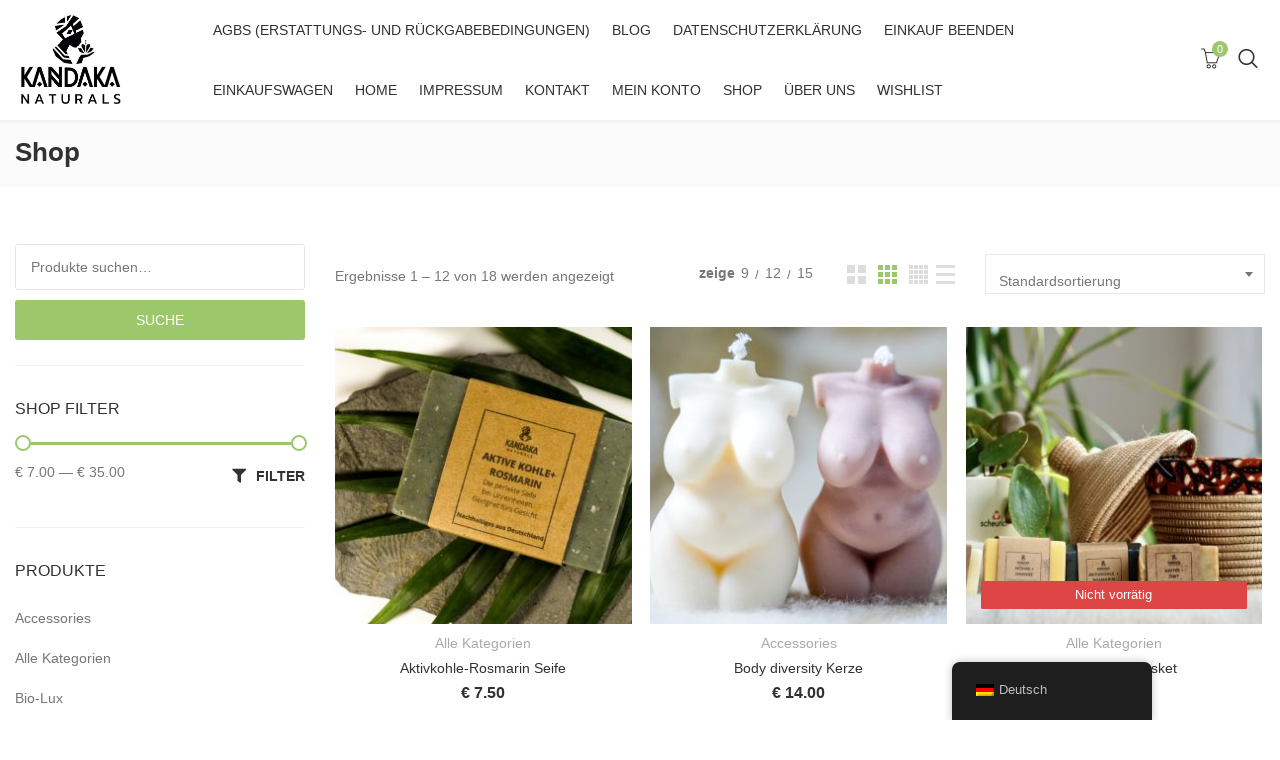

--- FILE ---
content_type: text/html; charset=UTF-8
request_url: https://germany.kandakanaturals.com/shop/
body_size: 24769
content:
<!DOCTYPE html>
<html lang="de-DE">
<head>
<meta charset="UTF-8">
<meta name="viewport" content="width=device-width, initial-scale=1">
<meta name="format-detection" content="telephone=no" />
<link rel="profile" href="http://gmpg.org/xfn/11">
<link rel="pingback" href="https://germany.kandakanaturals.com/xmlrpc.php">
<link rel="dns-prefetch" href="//cdn.hu-manity.co" />
		<!-- Cookie Compliance -->
		<script type="text/javascript">var huOptions = {"appID":"germanykandakanaturalscom-048d6b7","currentLanguage":"de","blocking":false,"globalCookie":false,"isAdmin":false,"privacyConsent":true,"forms":[]};</script>
		<script type="text/javascript" src="https://cdn.hu-manity.co/hu-banner.min.js"></script><title>Shop &#8211; Kandaka Naturals</title>
<meta name='robots' content='max-image-preview:large' />
<link rel="alternate" type="application/rss+xml" title="Kandaka Naturals &raquo; Feed" href="https://germany.kandakanaturals.com/feed/" />
<link rel="alternate" type="application/rss+xml" title="Kandaka Naturals &raquo; Kommentar-Feed" href="https://germany.kandakanaturals.com/comments/feed/" />
<link rel="alternate" type="application/rss+xml" title="Kandaka Naturals &raquo; Produkte-Feed" href="https://germany.kandakanaturals.com/shop/feed/" />
<style id='wp-img-auto-sizes-contain-inline-css' type='text/css'>
img:is([sizes=auto i],[sizes^="auto," i]){contain-intrinsic-size:3000px 1500px}
/*# sourceURL=wp-img-auto-sizes-contain-inline-css */
</style>

<style id='wp-emoji-styles-inline-css' type='text/css'>

	img.wp-smiley, img.emoji {
		display: inline !important;
		border: none !important;
		box-shadow: none !important;
		height: 1em !important;
		width: 1em !important;
		margin: 0 0.07em !important;
		vertical-align: -0.1em !important;
		background: none !important;
		padding: 0 !important;
	}
/*# sourceURL=wp-emoji-styles-inline-css */
</style>
<link rel='stylesheet' id='wp-block-library-css' href='https://germany.kandakanaturals.com/wp-includes/css/dist/block-library/style.min.css?ver=6.9' type='text/css' media='all' />
<style id='classic-theme-styles-inline-css' type='text/css'>
/*! This file is auto-generated */
.wp-block-button__link{color:#fff;background-color:#32373c;border-radius:9999px;box-shadow:none;text-decoration:none;padding:calc(.667em + 2px) calc(1.333em + 2px);font-size:1.125em}.wp-block-file__button{background:#32373c;color:#fff;text-decoration:none}
/*# sourceURL=/wp-includes/css/classic-themes.min.css */
</style>
<style id='global-styles-inline-css' type='text/css'>
:root{--wp--preset--aspect-ratio--square: 1;--wp--preset--aspect-ratio--4-3: 4/3;--wp--preset--aspect-ratio--3-4: 3/4;--wp--preset--aspect-ratio--3-2: 3/2;--wp--preset--aspect-ratio--2-3: 2/3;--wp--preset--aspect-ratio--16-9: 16/9;--wp--preset--aspect-ratio--9-16: 9/16;--wp--preset--color--black: #000000;--wp--preset--color--cyan-bluish-gray: #abb8c3;--wp--preset--color--white: #ffffff;--wp--preset--color--pale-pink: #f78da7;--wp--preset--color--vivid-red: #cf2e2e;--wp--preset--color--luminous-vivid-orange: #ff6900;--wp--preset--color--luminous-vivid-amber: #fcb900;--wp--preset--color--light-green-cyan: #7bdcb5;--wp--preset--color--vivid-green-cyan: #00d084;--wp--preset--color--pale-cyan-blue: #8ed1fc;--wp--preset--color--vivid-cyan-blue: #0693e3;--wp--preset--color--vivid-purple: #9b51e0;--wp--preset--gradient--vivid-cyan-blue-to-vivid-purple: linear-gradient(135deg,rgb(6,147,227) 0%,rgb(155,81,224) 100%);--wp--preset--gradient--light-green-cyan-to-vivid-green-cyan: linear-gradient(135deg,rgb(122,220,180) 0%,rgb(0,208,130) 100%);--wp--preset--gradient--luminous-vivid-amber-to-luminous-vivid-orange: linear-gradient(135deg,rgb(252,185,0) 0%,rgb(255,105,0) 100%);--wp--preset--gradient--luminous-vivid-orange-to-vivid-red: linear-gradient(135deg,rgb(255,105,0) 0%,rgb(207,46,46) 100%);--wp--preset--gradient--very-light-gray-to-cyan-bluish-gray: linear-gradient(135deg,rgb(238,238,238) 0%,rgb(169,184,195) 100%);--wp--preset--gradient--cool-to-warm-spectrum: linear-gradient(135deg,rgb(74,234,220) 0%,rgb(151,120,209) 20%,rgb(207,42,186) 40%,rgb(238,44,130) 60%,rgb(251,105,98) 80%,rgb(254,248,76) 100%);--wp--preset--gradient--blush-light-purple: linear-gradient(135deg,rgb(255,206,236) 0%,rgb(152,150,240) 100%);--wp--preset--gradient--blush-bordeaux: linear-gradient(135deg,rgb(254,205,165) 0%,rgb(254,45,45) 50%,rgb(107,0,62) 100%);--wp--preset--gradient--luminous-dusk: linear-gradient(135deg,rgb(255,203,112) 0%,rgb(199,81,192) 50%,rgb(65,88,208) 100%);--wp--preset--gradient--pale-ocean: linear-gradient(135deg,rgb(255,245,203) 0%,rgb(182,227,212) 50%,rgb(51,167,181) 100%);--wp--preset--gradient--electric-grass: linear-gradient(135deg,rgb(202,248,128) 0%,rgb(113,206,126) 100%);--wp--preset--gradient--midnight: linear-gradient(135deg,rgb(2,3,129) 0%,rgb(40,116,252) 100%);--wp--preset--font-size--small: 13px;--wp--preset--font-size--medium: 20px;--wp--preset--font-size--large: 36px;--wp--preset--font-size--x-large: 42px;--wp--preset--spacing--20: 0.44rem;--wp--preset--spacing--30: 0.67rem;--wp--preset--spacing--40: 1rem;--wp--preset--spacing--50: 1.5rem;--wp--preset--spacing--60: 2.25rem;--wp--preset--spacing--70: 3.38rem;--wp--preset--spacing--80: 5.06rem;--wp--preset--shadow--natural: 6px 6px 9px rgba(0, 0, 0, 0.2);--wp--preset--shadow--deep: 12px 12px 50px rgba(0, 0, 0, 0.4);--wp--preset--shadow--sharp: 6px 6px 0px rgba(0, 0, 0, 0.2);--wp--preset--shadow--outlined: 6px 6px 0px -3px rgb(255, 255, 255), 6px 6px rgb(0, 0, 0);--wp--preset--shadow--crisp: 6px 6px 0px rgb(0, 0, 0);}:where(.is-layout-flex){gap: 0.5em;}:where(.is-layout-grid){gap: 0.5em;}body .is-layout-flex{display: flex;}.is-layout-flex{flex-wrap: wrap;align-items: center;}.is-layout-flex > :is(*, div){margin: 0;}body .is-layout-grid{display: grid;}.is-layout-grid > :is(*, div){margin: 0;}:where(.wp-block-columns.is-layout-flex){gap: 2em;}:where(.wp-block-columns.is-layout-grid){gap: 2em;}:where(.wp-block-post-template.is-layout-flex){gap: 1.25em;}:where(.wp-block-post-template.is-layout-grid){gap: 1.25em;}.has-black-color{color: var(--wp--preset--color--black) !important;}.has-cyan-bluish-gray-color{color: var(--wp--preset--color--cyan-bluish-gray) !important;}.has-white-color{color: var(--wp--preset--color--white) !important;}.has-pale-pink-color{color: var(--wp--preset--color--pale-pink) !important;}.has-vivid-red-color{color: var(--wp--preset--color--vivid-red) !important;}.has-luminous-vivid-orange-color{color: var(--wp--preset--color--luminous-vivid-orange) !important;}.has-luminous-vivid-amber-color{color: var(--wp--preset--color--luminous-vivid-amber) !important;}.has-light-green-cyan-color{color: var(--wp--preset--color--light-green-cyan) !important;}.has-vivid-green-cyan-color{color: var(--wp--preset--color--vivid-green-cyan) !important;}.has-pale-cyan-blue-color{color: var(--wp--preset--color--pale-cyan-blue) !important;}.has-vivid-cyan-blue-color{color: var(--wp--preset--color--vivid-cyan-blue) !important;}.has-vivid-purple-color{color: var(--wp--preset--color--vivid-purple) !important;}.has-black-background-color{background-color: var(--wp--preset--color--black) !important;}.has-cyan-bluish-gray-background-color{background-color: var(--wp--preset--color--cyan-bluish-gray) !important;}.has-white-background-color{background-color: var(--wp--preset--color--white) !important;}.has-pale-pink-background-color{background-color: var(--wp--preset--color--pale-pink) !important;}.has-vivid-red-background-color{background-color: var(--wp--preset--color--vivid-red) !important;}.has-luminous-vivid-orange-background-color{background-color: var(--wp--preset--color--luminous-vivid-orange) !important;}.has-luminous-vivid-amber-background-color{background-color: var(--wp--preset--color--luminous-vivid-amber) !important;}.has-light-green-cyan-background-color{background-color: var(--wp--preset--color--light-green-cyan) !important;}.has-vivid-green-cyan-background-color{background-color: var(--wp--preset--color--vivid-green-cyan) !important;}.has-pale-cyan-blue-background-color{background-color: var(--wp--preset--color--pale-cyan-blue) !important;}.has-vivid-cyan-blue-background-color{background-color: var(--wp--preset--color--vivid-cyan-blue) !important;}.has-vivid-purple-background-color{background-color: var(--wp--preset--color--vivid-purple) !important;}.has-black-border-color{border-color: var(--wp--preset--color--black) !important;}.has-cyan-bluish-gray-border-color{border-color: var(--wp--preset--color--cyan-bluish-gray) !important;}.has-white-border-color{border-color: var(--wp--preset--color--white) !important;}.has-pale-pink-border-color{border-color: var(--wp--preset--color--pale-pink) !important;}.has-vivid-red-border-color{border-color: var(--wp--preset--color--vivid-red) !important;}.has-luminous-vivid-orange-border-color{border-color: var(--wp--preset--color--luminous-vivid-orange) !important;}.has-luminous-vivid-amber-border-color{border-color: var(--wp--preset--color--luminous-vivid-amber) !important;}.has-light-green-cyan-border-color{border-color: var(--wp--preset--color--light-green-cyan) !important;}.has-vivid-green-cyan-border-color{border-color: var(--wp--preset--color--vivid-green-cyan) !important;}.has-pale-cyan-blue-border-color{border-color: var(--wp--preset--color--pale-cyan-blue) !important;}.has-vivid-cyan-blue-border-color{border-color: var(--wp--preset--color--vivid-cyan-blue) !important;}.has-vivid-purple-border-color{border-color: var(--wp--preset--color--vivid-purple) !important;}.has-vivid-cyan-blue-to-vivid-purple-gradient-background{background: var(--wp--preset--gradient--vivid-cyan-blue-to-vivid-purple) !important;}.has-light-green-cyan-to-vivid-green-cyan-gradient-background{background: var(--wp--preset--gradient--light-green-cyan-to-vivid-green-cyan) !important;}.has-luminous-vivid-amber-to-luminous-vivid-orange-gradient-background{background: var(--wp--preset--gradient--luminous-vivid-amber-to-luminous-vivid-orange) !important;}.has-luminous-vivid-orange-to-vivid-red-gradient-background{background: var(--wp--preset--gradient--luminous-vivid-orange-to-vivid-red) !important;}.has-very-light-gray-to-cyan-bluish-gray-gradient-background{background: var(--wp--preset--gradient--very-light-gray-to-cyan-bluish-gray) !important;}.has-cool-to-warm-spectrum-gradient-background{background: var(--wp--preset--gradient--cool-to-warm-spectrum) !important;}.has-blush-light-purple-gradient-background{background: var(--wp--preset--gradient--blush-light-purple) !important;}.has-blush-bordeaux-gradient-background{background: var(--wp--preset--gradient--blush-bordeaux) !important;}.has-luminous-dusk-gradient-background{background: var(--wp--preset--gradient--luminous-dusk) !important;}.has-pale-ocean-gradient-background{background: var(--wp--preset--gradient--pale-ocean) !important;}.has-electric-grass-gradient-background{background: var(--wp--preset--gradient--electric-grass) !important;}.has-midnight-gradient-background{background: var(--wp--preset--gradient--midnight) !important;}.has-small-font-size{font-size: var(--wp--preset--font-size--small) !important;}.has-medium-font-size{font-size: var(--wp--preset--font-size--medium) !important;}.has-large-font-size{font-size: var(--wp--preset--font-size--large) !important;}.has-x-large-font-size{font-size: var(--wp--preset--font-size--x-large) !important;}
:where(.wp-block-post-template.is-layout-flex){gap: 1.25em;}:where(.wp-block-post-template.is-layout-grid){gap: 1.25em;}
:where(.wp-block-term-template.is-layout-flex){gap: 1.25em;}:where(.wp-block-term-template.is-layout-grid){gap: 1.25em;}
:where(.wp-block-columns.is-layout-flex){gap: 2em;}:where(.wp-block-columns.is-layout-grid){gap: 2em;}
:root :where(.wp-block-pullquote){font-size: 1.5em;line-height: 1.6;}
/*# sourceURL=global-styles-inline-css */
</style>
<link rel='stylesheet' id='agile-store-locator-init-css' href='https://germany.kandakanaturals.com/wp-content/plugins/agile-store-locator/public/css/init.css?ver=1.4.25' type='text/css' media='all' />
<link rel='stylesheet' id='contact-form-7-css' href='https://germany.kandakanaturals.com/wp-content/plugins/contact-form-7/includes/css/styles.css?ver=6.1.4' type='text/css' media='all' />
<link rel='stylesheet' id='pgssl-front-css' href='https://germany.kandakanaturals.com/wp-content/plugins/pgs-core/social-login/assets/css/pgssl-front.css?ver=6.9' type='text/css' media='all' />
<link rel='stylesheet' id='rs-plugin-settings-css' href='https://germany.kandakanaturals.com/wp-content/plugins/revslider/public/assets/css/rs6.css?ver=6.4.11' type='text/css' media='all' />
<style id='rs-plugin-settings-inline-css' type='text/css'>
#rs-demo-id {}
/*# sourceURL=rs-plugin-settings-inline-css */
</style>
<link rel='stylesheet' id='woocommerce-layout-css' href='https://germany.kandakanaturals.com/wp-content/plugins/woocommerce/assets/css/woocommerce-layout.css?ver=10.4.3' type='text/css' media='all' />
<link rel='stylesheet' id='woocommerce-smallscreen-css' href='https://germany.kandakanaturals.com/wp-content/plugins/woocommerce/assets/css/woocommerce-smallscreen.css?ver=10.4.3' type='text/css' media='only screen and (max-width: 768px)' />
<link rel='stylesheet' id='woocommerce-general-css' href='https://germany.kandakanaturals.com/wp-content/plugins/woocommerce/assets/css/woocommerce.css?ver=10.4.3' type='text/css' media='all' />
<style id='woocommerce-inline-inline-css' type='text/css'>
.woocommerce form .form-row .required { visibility: visible; }
/*# sourceURL=woocommerce-inline-inline-css */
</style>
<link rel='stylesheet' id='trp-floater-language-switcher-style-css' href='https://germany.kandakanaturals.com/wp-content/plugins/translatepress-multilingual/assets/css/trp-floater-language-switcher.css?ver=3.0.7' type='text/css' media='all' />
<link rel='stylesheet' id='trp-language-switcher-style-css' href='https://germany.kandakanaturals.com/wp-content/plugins/translatepress-multilingual/assets/css/trp-language-switcher.css?ver=3.0.7' type='text/css' media='all' />
<link rel='stylesheet' id='yith-wcbr-css' href='https://germany.kandakanaturals.com/wp-content/plugins/yith-woocommerce-brands-add-on/assets/css/yith-wcbr.css?ver=2.37.0' type='text/css' media='all' />
<link rel='stylesheet' id='flaticon-css' href='https://germany.kandakanaturals.com/wp-content/themes/ciyashop/includes/icons/flaticon/flaticon.css?ver=4.7.1' type='text/css' media='all' />
<link rel='stylesheet' id='themefy-css' href='https://germany.kandakanaturals.com/wp-content/themes/ciyashop/includes/icons/themefy/themefy.css?ver=4.7.1' type='text/css' media='all' />
<link rel='stylesheet' id='font-awesome-css' href='https://germany.kandakanaturals.com/wp-content/themes/ciyashop/fonts/font-awesome/css/all.min.css?ver=5.12.0' type='text/css' media='all' />
<style id='font-awesome-inline-css' type='text/css'>
[data-font="FontAwesome"]:before {font-family: 'FontAwesome' !important;content: attr(data-icon) !important;speak: none !important;font-weight: normal !important;font-variant: normal !important;text-transform: none !important;line-height: 1 !important;font-style: normal !important;-webkit-font-smoothing: antialiased !important;-moz-osx-font-smoothing: grayscale !important;}
/*# sourceURL=font-awesome-inline-css */
</style>
<link rel='stylesheet' id='font-awesome-shims-css' href='https://germany.kandakanaturals.com/wp-content/themes/ciyashop/fonts/font-awesome/css/v4-shims.min.css?ver=5.12.0' type='text/css' media='all' />
<link rel='stylesheet' id='bootstrap-css' href='https://germany.kandakanaturals.com/wp-content/themes/ciyashop/css/bootstrap.min.css?ver=4.1.1' type='text/css' media='all' />
<link rel='stylesheet' id='select2-css' href='https://germany.kandakanaturals.com/wp-content/plugins/woocommerce/assets/css/select2.css?ver=10.4.3' type='text/css' media='all' />
<link rel='stylesheet' id='jquery-ui-css' href='https://germany.kandakanaturals.com/wp-content/themes/ciyashop/css/jquery-ui/jquery-ui.min.css?ver=1.11.4' type='text/css' media='all' />
<link rel='stylesheet' id='owl-carousel-css' href='https://germany.kandakanaturals.com/wp-content/themes/ciyashop/css/owl-carousel.min.css?ver=2.2.0' type='text/css' media='all' />
<link rel='stylesheet' id='magnific-popup-css' href='https://germany.kandakanaturals.com/wp-content/themes/ciyashop/css/magnific-popup.min.css?ver=3.5.2' type='text/css' media='all' />
<link rel='stylesheet' id='slick-css' href='https://germany.kandakanaturals.com/wp-content/themes/ciyashop/css/slick-slider/slick.min.css?ver=1.0.10' type='text/css' media='all' />
<link rel='stylesheet' id='slick-theme-css' href='https://germany.kandakanaturals.com/wp-content/themes/ciyashop/css/slick-slider/slick-theme.min.css?ver=1.0.10' type='text/css' media='all' />
<link rel='stylesheet' id='slicknav-css' href='https://germany.kandakanaturals.com/wp-content/themes/ciyashop/css/slicknav.min.css?ver=1.0.10' type='text/css' media='all' />
<link rel='stylesheet' id='ciyashop-shortcodes-style-css' href='https://germany.kandakanaturals.com/wp-content/themes/ciyashop/css/shortcodes.min.css?ver=4.7.1' type='text/css' media='all' />
<link rel='stylesheet' id='ciyashop-elementor-widget-style-css' href='https://germany.kandakanaturals.com/wp-content/themes/ciyashop/css/elementor-widget.min.css?ver=4.7.1' type='text/css' media='all' />
<link rel='stylesheet' id='ciyashop-style-css' href='https://germany.kandakanaturals.com/wp-content/themes/ciyashop/css/style.min.css?ver=4.7.1' type='text/css' media='all' />
<style id='ciyashop-style-inline-css' type='text/css'>
.ciyashop-site-layout-boxed #page,.ciyashop-site-layout-framed #page,.ciyashop-site-layout-rounded #page {
  max-width: 1300px;
}
.ciyashop-site-layout-boxed .vc_row[data-vc-full-width="true"]:not([data-vc-stretch-content="true"]) {
  padding-right: 0px !important;
  padding-left: 0px !important;
}
.ciyashop-site-layout-boxed .vc_row[data-vc-full-width="true"] {
  margin-left: -15px !important;
  margin-right: -15px !important;
}
.site-header .site-title img {
  max-height: 100px;
}
.device-type-mobile .site-header .site-title img {
  max-height: 40px;
}
.site-header .sticky-site-title img {
  max-height: 40px;
}
#preloader {
  background-color: #ffffff;
}
#header-sticky {
  background-color: #ffffff;
}
#header-sticky, .main-navigation-sticky .primary-menu > li > a, .main-navigation-sticky #mega-menu-wrap-primary #mega-menu-primary > li.mega-menu-item > a.mega-menu-link, .header-sticky-inner .woo-tools-actions > li i {
  color: #323232;
}
#header-sticky #site-navigation-sticky-mobile .slicknav_menu .slicknav_icon-bar {
  background-color: #323232;
}
.main-navigation-sticky .primary-menu > li:hover > a, .main-navigation-sticky .primary-menu > li > a:hover, .main-navigation-sticky .primary-menu > li.current-menu-item > a, .main-navigation-sticky .primary-menu > li.current-menu-ancestor > a, .main-navigation-sticky .primary-menu > li.current-menu-ancestor > a:before, .main-navigation-sticky #mega-menu-wrap-primary #mega-menu-primary > li.mega-menu-item > a.mega-menu-link:hover, .site-header .header-sticky #mega-menu-wrap-primary #mega-menu-primary > li.mega-menu-item.mega-current_page_item > a.mega-menu-link,
.site-header .header-sticky #mega-menu-wrap-primary #mega-menu-primary > li.mega-menu-item.mega-current-menu-ancestor > a.mega-menu-link, 
.main-navigation-sticky .primary-menu > li.current-menu-item > a:before, 
.main-navigation-sticky .primary-menu > li.current-menu-ancestor > a:before, 
.main-navigation-sticky .primary-menu > li.current_page_item > a,
.header-sticky-inner .woo-tools-actions > li i:hover {
  color: #000000;
}

			#header-sticky .primary-menu > li:before, 
			.header-sticky-inner .woo-tools-cart .cart-link .count, 
			.header-sticky-inner .woo-tools-wishlist .ciyashop-wishlist-count {
  background-color: #000000;
}
.inner-intro {
  height: 350px;
}
.header_intro_bg-image {
  background-repeat: no-repeat;
  background-size: cover;
  background-attachment: inherit;
  background-position: center center;
  background-image: url('https://germany.kandakanaturals.com/wp-content/uploads/2021/08/breadcrumb-bg2.jpg');
}
body,html {
  font-family: "Montserrat", sans-serif;
  font-weight: 400;
  line-height: 24px;
  font-size: 14px;
}
h1 {
  font-family: "", sans-serif;
  line-height: 48px;
  font-size: 42px;
}
h2,.deal-banner .caption h2 {
  font-family: "", sans-serif;
  line-height: 48px;
  font-size: 42px;
}
h3 {
  font-family: "", sans-serif;
  line-height: 44px;
  font-size: 38px;
}
h4,
.vc_custom_heading h4 {
  font-family: "Montserrat", sans-serif;
  font-weight: 500;
  line-height: 34px;
  font-size: 28px;
}
h5,
.vc_custom_heading h5,
.testimonials h5 {
  font-family: "Montserrat", sans-serif;
  font-weight: 500;
  line-height: 28px;
  font-size: 24px;
}
h6,
.share h5, 
.share ul,
.sidebar .widget .item-detail h4 {
  font-family: "Montserrat", sans-serif;
  font-weight: 500;
  line-height: 22px;
  font-size: 18px;
}
footer.site-footer {
  background-image: url(https://germany.kandakanaturals.com/wp-content/uploads/2021/06/footer-bg.jpg);
  background-repeat: no-repeat;
  background-size: cover;
  background-position: center bottom;
}
.site-footer .widget .widget-title {
  color: #ffffff;
}
.site-footer h1,
		.site-footer h2,
		.site-footer h3,
		.site-footer h4,
		.site-footer h5,
		.site-footer h6,
		.site-footer,
		.site-footer a:hover,
		.site-footer .widget ul li a,
		.site-footer .widget_archive ul li:before, 
		.site-footer .widget_meta ul li:before,
		.site-footer .widget select,
		.site-footer table th,
		.site-footer table caption,
		.site-footer input[type=text], 
		.site-footer input[type=email], 
		.site-footer input[type=search], 
		.site-footer input[type=password], 
		.site-footer textarea,
		.site-footer .widget_rss ul li,
		.site-footer .widget_search .search-button,
		.site-footer .widget_tag_cloud .tagcloud a.tag-cloud-link,
		.site-footer .widget_pgs_contact_widget ul li,
		.site-footer .widget_pgs_bestseller_widget .item-detail del .amount,
		.site-footer .widget_pgs_featured_products_widget .item-detail del .amount,
		.site-footer .widget_recent_entries .recent-post .recent-post-info a,
		.site-footer .woocommerce .widget_shopping_cart .total strong, 
		.site-footer .woocommerce.widget_shopping_cart .total strong,
		.site-footer .widget-woocommerce-currency-rates ul.woocs_currency_rates li strong,
		.site-footer .woocommerce-currency-switcher-form a.dd-selected:not([href]):not([tabindex]),
		.site-footer .widget_product_tag_cloud .tagcloud a,
		.site-footer .select2-container--default .select2-selection--single .select2-selection__rendered,
		.site-footer .widget.widget_recent_comments ul li a,
		.site-footer .woocommerce ul.product_list_widget li a,
		.site-footer blockquote,
		.pgs-opening-hours ul li {
  color: #ffffff;
}
.site-footer a,
		.site-footer .widget ul li > a:hover,
		.site-footer .widget_archive ul li,
		.site-footer .widget_categories ul li .widget_categories-post-count,
		.site-footer .widget_search .search-button:hover,
		.site-footer .widget_pgs_contact_widget ul li i,
		.site-footer .widget_pgs_bestseller_widget .item-detail .amount,
		.site-footer .widget_pgs_featured_products_widget .item-detail .amount,
		.site-footer .widget.widget_recent_comments ul li a:hover,
		.site-footer .widget_recent_entries .recent-post .recent-post-info .post-date i,
		.site-footer .widget_recent_entries .recent-post .recent-post-info a:hover,
		.site-footer .woocommerce .widget_shopping_cart .total .amount, 
		.site-footer .woocommerce.widget_shopping_cart .total .amount,
		.site-footer .widget-woocommerce-currency-rates ul.woocs_currency_rates li,
		.site-footer .WOOCS_SELECTOR .dd-desc,
		.site-footer .widget_product_categories ul li .count,
		.site-footer .widget_products ins,
		.woocommerce .site-footer .widget_top_rated_products ul.product_list_widget li ins,
		.widget_top_rated_products ins,
		.site-footer .woocommerce ul.cart_list li a:hover, 
		.site-footer .woocommerce ul.product_list_widget li a:hover,
		.pgs-opening-hours ul li i {
  color: #ffffff;
}
.site-footer .site-info, .site-footer .footer-widget a {
  color: #FFFFFF;
}
.site-footer .footer-widget a:hover {
  color: #FFFFFF;
}

/*# sourceURL=ciyashop-style-inline-css */
</style>
<link rel='stylesheet' id='ciyashop-responsive-shortcode-css' href='https://germany.kandakanaturals.com/wp-content/themes/ciyashop/css/responsive-shortcode.min.css?ver=4.7.1' type='text/css' media='all' />
<link rel='stylesheet' id='ciyashop-responsive-elementor-widget-css' href='https://germany.kandakanaturals.com/wp-content/themes/ciyashop/css/responsive-elementor-widget.min.css?ver=4.7.1' type='text/css' media='all' />
<link rel='stylesheet' id='ciyashop-responsive-css' href='https://germany.kandakanaturals.com/wp-content/themes/ciyashop/css/responsive.min.css?ver=4.7.1' type='text/css' media='all' />
<link rel='stylesheet' id='ciyashop-color-customize-css' href='https://germany.kandakanaturals.com/wp-content/uploads/ciyashop/color_customize.css?ver=1720633703' type='text/css' media='all' />
<style id='ciyashop-color-customize-inline-css' type='text/css'>
body .ciyashop-promo-popup .newsletter_form .button-area .btn:hover {
    background: #ffba00;
    color: #323232;
}
.pgscore_testimonials-1 #testimonials-arrow-1 {
    margin-top: 15px;
    
}
.site-footer .widget .ywcca_widget_title, .widget h4.widget-title {
    font-weight: 400;
}
body .btn.focus,
body .btn:focus {
    box-shadow: none;
}

.wpb_single_image.testimonial-img {
    display: inline-block;
    position: absolute;
    right: -115px;
    bottom: -90px;
}				

.site-title {
    padding: 5px 0;
}			

.inner-intro .yoast-breadcrumb>span>span>span, .inner-intro ul.page-breadcrumb li {
    color: #000;}
    
    .inner-intro h1 {
    color: #000;}
/*# sourceURL=ciyashop-color-customize-inline-css */
</style>
<link rel='stylesheet' id='mollie-applepaydirect-css' href='https://germany.kandakanaturals.com/wp-content/plugins/mollie-payments-for-woocommerce/public/css/mollie-applepaydirect.min.css?ver=1768855246' type='text/css' media='screen' />
<link rel='stylesheet' id='popupaoc-public-style-css' href='https://germany.kandakanaturals.com/wp-content/plugins/popup-anything-on-click/assets/css/popupaoc-public.css?ver=2.9.1' type='text/css' media='all' />
<script type="text/template" id="tmpl-variation-template">
	
	<div class="woocommerce-variation-price">{{{ data.variation.price_html }}}</div>
	<div class="woocommerce-variation-availability">{{{ data.variation.availability_html }}}</div>
</script>
<script type="text/template" id="tmpl-unavailable-variation-template">
	<p>Sorry, this product is unavailable. Please choose a different combination.</p>
</script>
<script type="text/javascript" src="https://germany.kandakanaturals.com/wp-includes/js/jquery/jquery.min.js?ver=3.7.1" id="jquery-core-js"></script>
<script type="text/javascript" src="https://germany.kandakanaturals.com/wp-includes/js/jquery/jquery-migrate.min.js?ver=3.4.1" id="jquery-migrate-js"></script>
<script type="text/javascript" src="https://germany.kandakanaturals.com/wp-content/plugins/revslider/public/assets/js/rbtools.min.js?ver=6.4.8" id="tp-tools-js"></script>
<script type="text/javascript" src="https://germany.kandakanaturals.com/wp-content/plugins/revslider/public/assets/js/rs6.min.js?ver=6.4.11" id="revmin-js"></script>
<script type="text/javascript" src="https://germany.kandakanaturals.com/wp-content/plugins/woocommerce/assets/js/jquery-blockui/jquery.blockUI.min.js?ver=2.7.0-wc.10.4.3" id="wc-jquery-blockui-js" data-wp-strategy="defer"></script>
<script type="text/javascript" id="wc-add-to-cart-js-extra">
/* <![CDATA[ */
var wc_add_to_cart_params = {"ajax_url":"/wp-admin/admin-ajax.php","wc_ajax_url":"/?wc-ajax=%%endpoint%%","i18n_view_cart":"Warenkorb anzeigen","cart_url":"https://germany.kandakanaturals.com/einkaufswagen/","is_cart":"","cart_redirect_after_add":"no"};
//# sourceURL=wc-add-to-cart-js-extra
/* ]]> */
</script>
<script type="text/javascript" src="https://germany.kandakanaturals.com/wp-content/plugins/woocommerce/assets/js/frontend/add-to-cart.min.js?ver=10.4.3" id="wc-add-to-cart-js" data-wp-strategy="defer"></script>
<script type="text/javascript" src="https://germany.kandakanaturals.com/wp-content/plugins/woocommerce/assets/js/js-cookie/js.cookie.min.js?ver=2.1.4-wc.10.4.3" id="wc-js-cookie-js" defer="defer" data-wp-strategy="defer"></script>
<script type="text/javascript" id="woocommerce-js-extra">
/* <![CDATA[ */
var woocommerce_params = {"ajax_url":"/wp-admin/admin-ajax.php","wc_ajax_url":"/?wc-ajax=%%endpoint%%","i18n_password_show":"Passwort anzeigen","i18n_password_hide":"Passwort verbergen"};
//# sourceURL=woocommerce-js-extra
/* ]]> */
</script>
<script type="text/javascript" src="https://germany.kandakanaturals.com/wp-content/plugins/woocommerce/assets/js/frontend/woocommerce.min.js?ver=10.4.3" id="woocommerce-js" defer="defer" data-wp-strategy="defer"></script>
<script type="text/javascript" src="https://germany.kandakanaturals.com/wp-content/plugins/translatepress-multilingual/assets/js/trp-frontend-compatibility.js?ver=3.0.7" id="trp-frontend-compatibility-js"></script>
<script type="text/javascript" src="https://germany.kandakanaturals.com/wp-content/plugins/js_composer/assets/js/vendors/woocommerce-add-to-cart.js?ver=6.6.0" id="vc_woocommerce-add-to-cart-js-js"></script>
<script type="text/javascript" id="WCPAY_ASSETS-js-extra">
/* <![CDATA[ */
var wcpayAssets = {"url":"https://germany.kandakanaturals.com/wp-content/plugins/woocommerce-payments/dist/"};
//# sourceURL=WCPAY_ASSETS-js-extra
/* ]]> */
</script>
<script type="text/javascript" src="https://germany.kandakanaturals.com/wp-content/plugins/woocommerce/assets/js/select2/select2.full.min.js?ver=4.0.3-wc.10.4.3" id="wc-select2-js" defer="defer" data-wp-strategy="defer"></script>
<script type="text/javascript" src="https://germany.kandakanaturals.com/wp-includes/js/underscore.min.js?ver=1.13.7" id="underscore-js"></script>
<script type="text/javascript" id="wp-util-js-extra">
/* <![CDATA[ */
var _wpUtilSettings = {"ajax":{"url":"/wp-admin/admin-ajax.php"}};
//# sourceURL=wp-util-js-extra
/* ]]> */
</script>
<script type="text/javascript" src="https://germany.kandakanaturals.com/wp-includes/js/wp-util.min.js?ver=6.9" id="wp-util-js"></script>
<script type="text/javascript" id="wc-add-to-cart-variation-js-extra">
/* <![CDATA[ */
var wc_add_to_cart_variation_params = {"wc_ajax_url":"/?wc-ajax=%%endpoint%%","i18n_no_matching_variations_text":"Es entsprechen leider keine Produkte deiner Auswahl. Bitte w\u00e4hle eine andere Kombination.","i18n_make_a_selection_text":"Bitte w\u00e4hle die Produktoptionen, bevor du den Artikel in den Warenkorb legst.","i18n_unavailable_text":"Dieses Produkt ist leider nicht verf\u00fcgbar. Bitte w\u00e4hle eine andere Kombination.","i18n_reset_alert_text":"Deine Auswahl wurde zur\u00fcckgesetzt. Bitte w\u00e4hle Produktoptionen aus, bevor du den Artikel in den Warenkorb legst."};
//# sourceURL=wc-add-to-cart-variation-js-extra
/* ]]> */
</script>
<script type="text/javascript" src="https://germany.kandakanaturals.com/wp-content/plugins/woocommerce/assets/js/frontend/add-to-cart-variation.min.js?ver=10.4.3" id="wc-add-to-cart-variation-js" defer="defer" data-wp-strategy="defer"></script>
<link rel="https://api.w.org/" href="https://germany.kandakanaturals.com/wp-json/" /><link rel="EditURI" type="application/rsd+xml" title="RSD" href="https://germany.kandakanaturals.com/xmlrpc.php?rsd" />
<meta name="generator" content="WordPress 6.9" />
<meta name="generator" content="WooCommerce 10.4.3" />
<meta name="generator" content="Redux 4.5.10" /><script type="text/javascript"> 

/**  all layers have to be in this global array - in further process each map will have something like vectorM[map_ol3js_n][layer_n] */
var vectorM = [[]];


/** put translations from PHP/mo to JavaScript */
var translations = [];

/** global GET-Parameters */
var HTTP_GET_VARS = [];

</script><!-- OSM plugin V6.0.1: did not add geo meta tags. --> 
<link rel="alternate" hreflang="de-DE" href="https://germany.kandakanaturals.com/shop/"/>
<link rel="alternate" hreflang="en-US" href="https://germany.kandakanaturals.com/en/shop/"/>
<link rel="alternate" hreflang="de" href="https://germany.kandakanaturals.com/shop/"/>
<link rel="alternate" hreflang="en" href="https://germany.kandakanaturals.com/en/shop/"/>
	<noscript><style>.woocommerce-product-gallery{ opacity: 1 !important; }</style></noscript>
	<meta name="generator" content="Elementor 3.34.2; features: additional_custom_breakpoints; settings: css_print_method-external, google_font-enabled, font_display-block">
<style type="text/css">.recentcomments a{display:inline !important;padding:0 !important;margin:0 !important;}</style>			<style>
				.e-con.e-parent:nth-of-type(n+4):not(.e-lazyloaded):not(.e-no-lazyload),
				.e-con.e-parent:nth-of-type(n+4):not(.e-lazyloaded):not(.e-no-lazyload) * {
					background-image: none !important;
				}
				@media screen and (max-height: 1024px) {
					.e-con.e-parent:nth-of-type(n+3):not(.e-lazyloaded):not(.e-no-lazyload),
					.e-con.e-parent:nth-of-type(n+3):not(.e-lazyloaded):not(.e-no-lazyload) * {
						background-image: none !important;
					}
				}
				@media screen and (max-height: 640px) {
					.e-con.e-parent:nth-of-type(n+2):not(.e-lazyloaded):not(.e-no-lazyload),
					.e-con.e-parent:nth-of-type(n+2):not(.e-lazyloaded):not(.e-no-lazyload) * {
						background-image: none !important;
					}
				}
			</style>
			<meta name="generator" content="Powered by WPBakery Page Builder - drag and drop page builder for WordPress."/>
<meta name="generator" content="Powered by Slider Revolution 6.4.11 - responsive, Mobile-Friendly Slider Plugin for WordPress with comfortable drag and drop interface." />
<link rel="icon" href="https://germany.kandakanaturals.com/wp-content/uploads/2021/12/favicon_mir-80x80.png" sizes="32x32" />
<link rel="icon" href="https://germany.kandakanaturals.com/wp-content/uploads/2021/12/favicon_mir.png" sizes="192x192" />
<link rel="apple-touch-icon" href="https://germany.kandakanaturals.com/wp-content/uploads/2021/12/favicon_mir.png" />
<meta name="msapplication-TileImage" content="https://germany.kandakanaturals.com/wp-content/uploads/2021/12/favicon_mir.png" />
<script type="text/javascript">function setREVStartSize(e){
			//window.requestAnimationFrame(function() {				 
				window.RSIW = window.RSIW===undefined ? window.innerWidth : window.RSIW;	
				window.RSIH = window.RSIH===undefined ? window.innerHeight : window.RSIH;	
				try {								
					var pw = document.getElementById(e.c).parentNode.offsetWidth,
						newh;
					pw = pw===0 || isNaN(pw) ? window.RSIW : pw;
					e.tabw = e.tabw===undefined ? 0 : parseInt(e.tabw);
					e.thumbw = e.thumbw===undefined ? 0 : parseInt(e.thumbw);
					e.tabh = e.tabh===undefined ? 0 : parseInt(e.tabh);
					e.thumbh = e.thumbh===undefined ? 0 : parseInt(e.thumbh);
					e.tabhide = e.tabhide===undefined ? 0 : parseInt(e.tabhide);
					e.thumbhide = e.thumbhide===undefined ? 0 : parseInt(e.thumbhide);
					e.mh = e.mh===undefined || e.mh=="" || e.mh==="auto" ? 0 : parseInt(e.mh,0);		
					if(e.layout==="fullscreen" || e.l==="fullscreen") 						
						newh = Math.max(e.mh,window.RSIH);					
					else{					
						e.gw = Array.isArray(e.gw) ? e.gw : [e.gw];
						for (var i in e.rl) if (e.gw[i]===undefined || e.gw[i]===0) e.gw[i] = e.gw[i-1];					
						e.gh = e.el===undefined || e.el==="" || (Array.isArray(e.el) && e.el.length==0)? e.gh : e.el;
						e.gh = Array.isArray(e.gh) ? e.gh : [e.gh];
						for (var i in e.rl) if (e.gh[i]===undefined || e.gh[i]===0) e.gh[i] = e.gh[i-1];
											
						var nl = new Array(e.rl.length),
							ix = 0,						
							sl;					
						e.tabw = e.tabhide>=pw ? 0 : e.tabw;
						e.thumbw = e.thumbhide>=pw ? 0 : e.thumbw;
						e.tabh = e.tabhide>=pw ? 0 : e.tabh;
						e.thumbh = e.thumbhide>=pw ? 0 : e.thumbh;					
						for (var i in e.rl) nl[i] = e.rl[i]<window.RSIW ? 0 : e.rl[i];
						sl = nl[0];									
						for (var i in nl) if (sl>nl[i] && nl[i]>0) { sl = nl[i]; ix=i;}															
						var m = pw>(e.gw[ix]+e.tabw+e.thumbw) ? 1 : (pw-(e.tabw+e.thumbw)) / (e.gw[ix]);					
						newh =  (e.gh[ix] * m) + (e.tabh + e.thumbh);
					}				
					if(window.rs_init_css===undefined) window.rs_init_css = document.head.appendChild(document.createElement("style"));					
					document.getElementById(e.c).height = newh+"px";
					window.rs_init_css.innerHTML += "#"+e.c+"_wrapper { height: "+newh+"px }";				
				} catch(e){
					console.log("Failure at Presize of Slider:" + e)
				}					   
			//});
		  };</script>
<noscript><style> .wpb_animate_when_almost_visible { opacity: 1; }</style></noscript></head>

<body class="archive post-type-archive post-type-archive-product wp-theme-ciyashop theme-ciyashop cookies-not-set woocommerce-shop woocommerce woocommerce-page woocommerce-no-js translatepress-de_DE group-blog hfeed woocommerce-active sticky-footer-enable cs-ajax-add-to-cart device-type-desktop scroll_to_cart-on ciyashop-site-layout-fullwidth wpb-js-composer js-comp-ver-6.6.0 vc_responsive elementor-default elementor-kit-13386 currency-eur">


<div id="page" class="hfeed site">

	
	
		<!--header -->
		<header id="masthead" class="site-header header-style-menu-center">
			<div id="masthead-inner">

				
				
<div class="header-main header-main-bg-color-default">
	<div class="header-main-wrapper">
		<div class="container">
			<div class="row">
				<div class="col-lg-12">

					
					<div class="row align-items-center justify-content-md-center">
						<div class="col-xl-2 col-lg-2 col-md-3 col-sm-3">
							

<div class="site-title-wrapper">

	
	<div class="site-title">

		
		<a href="https://germany.kandakanaturals.com/" rel="home">

			
					<img class="img-fluid" src="https://germany.kandakanaturals.com/wp-content/uploads/2021/07/logo-web.jpg" alt="Kandaka Naturals"/>
		
			
		</a>

		
	</div>

	
</div>

						</div>
						<div class="col">
							<div class="row justify-content-center">
									<div class="primary-nav">

		
		<div class="primary-nav-wrapper">
			<nav id="site-navigation" class="main-navigation">
	<div class="menu primary-menu"><ul id="primary-menu" class="menu primary-menu nav-menu"><li class="menu-item page_item page-item-13763"><a href="https://germany.kandakanaturals.com/refund_returns/">AGBs (Erstattungs- und Rückgabebedingungen)</a></li><li class="menu-item page_item page-item-8875 current-menu-parent "><a href="https://germany.kandakanaturals.com/blog/">Blog</a></li><li class="menu-item page_item page-item-3"><a href="https://germany.kandakanaturals.com/privacy-policy/">Datenschutzerklärung</a></li><li class="menu-item page_item page-item-9"><a href="https://germany.kandakanaturals.com/einkauf_beenden/">Einkauf beenden</a></li><li class="menu-item page_item page-item-8"><a href="https://germany.kandakanaturals.com/einkaufswagen/">Einkaufswagen</a></li><li class="menu-item page_item page-item-13323"><a href="https://germany.kandakanaturals.com/">Home</a></li><li class="menu-item page_item page-item-2"><a href="https://germany.kandakanaturals.com/impressum/">Impressum</a></li><li class="menu-item page_item page-item-12346"><a href="https://germany.kandakanaturals.com/kontakt/">Kontakt</a></li><li class="menu-item page_item page-item-10"><a href="https://germany.kandakanaturals.com/my-account/">Mein Konto</a></li><li class="menu-item page_item page-item-7 current_page_item"><a href="https://germany.kandakanaturals.com/shop/">Shop</a></li><li class="menu-item page_item page-item-13613"><a href="https://germany.kandakanaturals.com/ueber-kandaka/">Über Uns</a></li><li class="menu-item page_item page-item-13322"><a href="https://germany.kandakanaturals.com/wishlist/">Wishlist</a></li></ul></div></nav>

<nav id="site-navigation-mobile">
	<div class="menu primary-menu"><ul id="primary-menu" class="menu primary-menu nav-menu"><li class="menu-item page_item page-item-13763"><a href="https://germany.kandakanaturals.com/refund_returns/">AGBs (Erstattungs- und Rückgabebedingungen)</a></li><li class="menu-item page_item page-item-8875 current-menu-parent "><a href="https://germany.kandakanaturals.com/blog/">Blog</a></li><li class="menu-item page_item page-item-3"><a href="https://germany.kandakanaturals.com/privacy-policy/">Datenschutzerklärung</a></li><li class="menu-item page_item page-item-9"><a href="https://germany.kandakanaturals.com/einkauf_beenden/">Einkauf beenden</a></li><li class="menu-item page_item page-item-8"><a href="https://germany.kandakanaturals.com/einkaufswagen/">Einkaufswagen</a></li><li class="menu-item page_item page-item-13323"><a href="https://germany.kandakanaturals.com/">Home</a></li><li class="menu-item page_item page-item-2"><a href="https://germany.kandakanaturals.com/impressum/">Impressum</a></li><li class="menu-item page_item page-item-12346"><a href="https://germany.kandakanaturals.com/kontakt/">Kontakt</a></li><li class="menu-item page_item page-item-10"><a href="https://germany.kandakanaturals.com/my-account/">Mein Konto</a></li><li class="menu-item page_item page-item-7 current_page_item"><a href="https://germany.kandakanaturals.com/shop/">Shop</a></li><li class="menu-item page_item page-item-13613"><a href="https://germany.kandakanaturals.com/ueber-kandaka/">Über Uns</a></li><li class="menu-item page_item page-item-13322"><a href="https://germany.kandakanaturals.com/wishlist/">Wishlist</a></li></ul></div></nav>
		</div>

		
	</div>
								</div>
						</div>
						<div class="col-xl-2 col-lg-2 col-md-3 col-sm-3">
							<div class="header-nav-right">
							<div class="woo-tools">
	<div class="woo-tools-wrapper">
		<ul class="woo-tools-actions">
				<li class="woo-tools-action woo-tools-cart">
		<a class="cart-link" href="https://germany.kandakanaturals.com/einkaufswagen/" title="View Cart (0)"><span class="cart-icon"><i class="glyph-icon pgsicon-ecommerce-empty-shopping-cart"></i></span>		<span class="cart-count count">0</span>
		</a>
		<div class="cart-contents"><div class="widget woocommerce widget_shopping_cart"><div class="widget_shopping_cart_content"></div></div></div>
	</li>
			</ul>
	</div>
</div>
							<div class="search-button-wrap">
	<button type="button" class="btn btn-primary btn-lg search-button" data-toggle="modal" data-target="#search_popup">
		<i class="glyph-icon pgsicon-ecommerce-magnifying-glass"></i>	</button>
</div>
							</div>
						</div>
					</div>

				</div>
			</div>
		</div>
	</div>
</div>


<div class="header-mobile">
	<div class="header-mobile-wrapper">
		<div class="container">
			<div class="row align-items-center">
				<div class="col-6">
					

<div class="site-title-wrapper">

	
	<div class="site-title">

		
		<a href="https://germany.kandakanaturals.com/" rel="home">

			
					<img class="img-fluid" src="https://germany.kandakanaturals.com/wp-content/uploads/2021/07/logo-web.jpg" alt="Kandaka Naturals"/>
		
			
		</a>

		
	</div>

	
</div>

					<div class="clearfix"></div>
				</div>
				<div class="col-6">
					<div class="mobile-icons">
						<div class="woo-tools">
	<div class="woo-tools-wrapper">
		<ul class="woo-tools-actions">
				<li class="woo-tools-action woo-tools-cart">
		<a class="cart-link" href="https://germany.kandakanaturals.com/einkaufswagen/" title="View Cart (0)"><span class="cart-icon"><i class="glyph-icon pgsicon-ecommerce-empty-shopping-cart"></i></span>		<span class="cart-count count">0</span>
		</a>
		<div class="cart-contents"><div class="widget woocommerce widget_shopping_cart"><div class="widget_shopping_cart_content"></div></div></div>
	</li>
			</ul>
	</div>
</div>
						<div class="mobile-butoon mobile-butoon-search">
							<a class="mobile-search-trigger" href="javascript:void(0);">
								<i class="glyph-icon pgsicon-ecommerce-magnifying-glass"></i>							</a>
						</div>
													<div class="mobile-butoon mobile-butoon-menu">
							<a class="mobile-menu-trigger" href="javascript:void(0)">
								<span></span>
							</a>
						</div>
					</div>
				</div>
			</div>
		</div>
		<div class="mobile-search-wrap">
			<div class="header-search-wrap">
				<div class="search_form-wrap">
	<div class="search_form-inner search-bg-default">
		<form class="search-form" role="search" method="get" action="https://germany.kandakanaturals.com/">
							<div class="search_form-category-wrap">
					<select  name='product_cat' id='search_category_1' class='search_form-category'>
	<option value='0'>All Categories</option>
	<option class="level-0" value="alle_kategorien">Alle Kategorien</option>
	<option class="level-0" value="taschen-2">Taschen</option>
	<option class="level-0" value="seifensets">Seifensets</option>
	<option class="level-0" value="haar-koerperoel">Haar- &amp; Körperöl</option>
	<option class="level-0" value="x-mas">X-MAS</option>
	<option class="level-0" value="geschenksets">Geschenksets</option>
	<option class="level-0" value="gift-cards">Gift Cards</option>
	<option class="level-0" value="seifen">Seifen</option>
	<option class="level-1" value="classics">&nbsp;&nbsp;&nbsp;Classics</option>
	<option class="level-1" value="essentials">&nbsp;&nbsp;&nbsp;Essentials</option>
	<option class="level-1" value="bio-lux">&nbsp;&nbsp;&nbsp;Bio-Lux</option>
	<option class="level-1" value="minis">&nbsp;&nbsp;&nbsp;Minis</option>
	<option class="level-0" value="festes-shampoo">Festes Shampoo</option>
	<option class="level-0" value="body-scrubs">Body Scrubs</option>
	<option class="level-0" value="clays-powders">Clays &amp; Powders</option>
	<option class="level-0" value="lotion-massage-bars">Lotion/Massage Bars</option>
	<option class="level-0" value="accessories">Accessories</option>
	<option class="level-1" value="taschen">&nbsp;&nbsp;&nbsp;Taschen</option>
	<option class="level-0" value="reusables-from-textile">Reusables from Textile</option>
	<option class="level-0" value="sets">Sets</option>
</select>
				</div>
							<div class="search_form-input-wrap">
									<input type="hidden" name="post_type" value="product"/>
									<label class="screen-reader-text" for="header-el-search-1">Search for:</label>
				<div class="search_form-search-field">
					<input type="text" id="header-el-search-1" class="form-control search-form" value="" name="s" placeholder="Enter Search Keyword..." />
				</div>
				<div class="search_form-search-button">
					<input value="" type="submit">
				</div>				
			</div>			
			<div class="ciyashop-auto-compalte-default ciyashop-empty"><ul class="ui-front ui-menu ui-widget ui-widget-content search_form-autocomplete"></ul></div>
		</form>		
	</div>
	</div>
			</div>
		</div>
	</div>
</div>


<div id="header-sticky" class="header-sticky header-sticky-desktop-on header-sticky-mobile-on">
	<div class="header-sticky-inner">

		<div class="container">
			<div class="row align-items-center">

				<div class="col-lg-3 col-md-3 col-sm-3">
					
<div class="sticky-site-title-wrapper">

	
	<div class="sticky-site-title h1">

		
		<a href="https://germany.kandakanaturals.com/" rel="home">

			
					<img class="img-fluid" src="https://germany.kandakanaturals.com/wp-content/uploads/2021/07/logo-web.jpg" alt="Kandaka Naturals"/>
		
			
		</a>

		
	</div>

	
</div>

				</div>

				<div class="col-lg-9 col-md-9 col-sm-9">
					<div class="woo-tools">
	<div class="woo-tools-wrapper">
		<ul class="woo-tools-actions">
				<li class="woo-tools-action woo-tools-cart">
		<a class="cart-link" href="https://germany.kandakanaturals.com/einkaufswagen/" title="View Cart (0)"><span class="cart-icon"><i class="glyph-icon pgsicon-ecommerce-empty-shopping-cart"></i></span>		<span class="cart-count count">0</span>
		</a>
		<div class="cart-contents"><div class="widget woocommerce widget_shopping_cart"><div class="widget_shopping_cart_content"></div></div></div>
	</li>
			</ul>
	</div>
</div>
<nav id="site-navigation-sticky" class="main-navigation-sticky"></nav>
<div id="site-navigation-sticky-mobile-wrapper">
	<div id="site-navigation-sticky-mobile"></div>
</div>
				</div>
			</div>
		</div>

	</div><!-- #header-sticky -->
</div>


				
			</div><!-- #masthead-inner -->
		</header><!-- #masthead -->

	
	
	
	<div id="content" class="site-content" tabindex="-1">

				<div class="woocommerce_inner-intro inner-intro">
			<div class="container">
				<div class="row woocommerce_intro-title intro-title align-items-center">
											<div class="col-md-6 text-left">
							
<div class="intro-title-inner">
	<h1>Shop</h1>
</div>
						</div>
											<div class="col-md-6 text-right">
											</div> 

				</div>
			</div>
		</div>
		
		<div class="content-wrapper"><!-- .content-wrapper -->
			<div class="container"><!-- .container -->
	<div class="row">

		
		<div class="content col-xl-9 col-lg-8 order-xl-2 order-lg-2"><!-- .content -->
<header class="woocommerce-products-header">
	
	
<div class="loop-header">
	<div class="loop-header-wrapper">

		<div class="loop-header-active-filters">

	
	<div class="loop-header-active-filters-wrapper">
		<div class="row">
			<div class="col">
				
				
				
							</div>
		</div>
	</div>

	
</div>
<div class="loop-header-tools">

	
	<div class="loop-header-tools-wrapper">
		<div class="row">
			<div class="col">

				
				<p class="woocommerce-result-count" role="alert" aria-relevant="all" >
	Ergebnisse 1 – 12 von 18 werden angezeigt</p>
	<div class="ciyashop-products-tools">
				<div class="ciyashop-products-per-page">
				<span class="per-page-title">zeige</span>
											<a rel="nofollow" href="https://germany.kandakanaturals.com/shop/?per_page=9" class="per-page-variation">
							<span>9</span>
						</a>
						<span class="per-page-separator"></span>
												<a rel="nofollow" href="https://germany.kandakanaturals.com/shop/?per_page=12" class="per-page-variation">
							<span>12</span>
						</a>
						<span class="per-page-separator"></span>
												<a rel="nofollow" href="https://germany.kandakanaturals.com/shop/?per_page=15" class="per-page-variation">
							<span>15</span>
						</a>
						<span class="per-page-separator"></span>
									</div>
				<div class="gridlist-toggle-wrap">
		<div class="gridlist-label-wrap">
			<span class="gridlist-toggle-label">View :</span>
		</div>
		<div class="gridlist-button-wrap">
			<div class="gridlist-toggle">
				<a href="#" title="Grid view" class="gridlist-button grid-2-column" data-grid='{&quot;column&quot;:2}'>
					<svg xmlns="http://www.w3.org/2000/svg" width="19" height="19" viewBox="0 0 19 19">
						<path d="M0,0H8V8H0V0ZM11,0h8V8H11V0ZM0,11H8v8H0V11Zm11,0h8v8H11V11Z" />
					</svg>
				</a>
				<a href="#" title="Grid view" class="gridlist-button grid-3-column active" data-grid='{&quot;column&quot;:3}'>
					<svg xmlns="http://www.w3.org/2000/svg" width="19" height="19" viewBox="0 0 19 19">
						<path d="M0,0H5V5H0V0ZM7,0h5V5H7V0Zm7,0h5V5H14V0ZM0,7H5v5H0V7ZM7,7h5v5H7V7Zm7,0h5v5H14V7ZM0,14H5v5H0V14Zm7,0h5v5H7V14Zm7,0h5v5H14V14Z" />
					</svg>

				</a>
				<a href="#" title="Grid view" class="gridlist-button grid-4-column" data-grid="{&quot;column&quot;:4}">
					<svg xmlns="http://www.w3.org/2000/svg" width="19" height="19" viewBox="0 0 19 19">
						<path d="M0,0H4V4H0V0ZM0,5H4V9H0V5ZM5,5H9V9H5V5Zm5,0h4V9H10V5Zm5,0h4V9H15V5Zm0-5h4V4H15V0ZM10,0h4V4H10V0ZM5,0H9V4H5V0ZM0,10H4v4H0V10Zm0,5H4v4H0V15Zm5-5H9v4H5V10Zm5,0h4v4H10V10Zm5,0h4v4H15V10ZM5,15H9v4H5V15Zm5,0h4v4H10V15Zm5,0h4v4H15V15Z" />
					</svg>
								<a href="#" title="List view" class="gridlist-button gridlist-toggle-list">
					<svg xmlns="http://www.w3.org/2000/svg" width="19" height="19" viewBox="0 0 19 19">
						<path d="M0,0H19V3H0V0ZM0,8H19v3H0V8Zm0,8H19v3H0V16Z" />
					</svg>
				</a>
			</div>
		</div>
	</div>
	<form class="woocommerce-ordering" method="get">
		<select
		name="orderby"
		class="orderby"
					aria-label="Shop-Bestellung"
			>
					<option value="menu_order"  selected='selected'>Standardsortierung</option>
					<option value="popularity" >Nach Beliebtheit sortiert</option>
					<option value="rating" >Nach Durchschnittsbewertung sortiert</option>
					<option value="date" >Sortieren nach neuesten</option>
					<option value="price" >Nach Preis sortiert: niedrig nach hoch</option>
					<option value="price-desc" >Nach Preis sortiert: hoch nach niedrig</option>
			</select>
	<input type="hidden" name="paged" value="1" />
	</form>
	</div>
	
				
			</div>
		</div>
	</div>

	
</div>

	</div>
</div>

</header>
<div class="woocommerce-notices-wrapper"></div><ul class="products products-loop row grid products-loop-column-3 ciyashop-products-shortcode mobile-col-1" data-column="3">
<li class="product-hover-style-icons-left product-hover-button-style-light product_title_type-single_line product_icon_type-fill-icon product type-product post-13784 status-publish first instock product_cat-alle_kategorien product_cat-essentials product_cat-seifen has-post-thumbnail featured shipping-taxable purchasable product-type-simple">
		<div class="product-inner">
		<div class="product-thumbnail">
		<div class="product-thumbnail-inner">
		<a href="https://germany.kandakanaturals.com/product/aktivkohle-rosmarin-seife/" rel="bookmark">
			<div class="product-thumbnail-main">
				<div class="hot-sale-wrapper">
		
			
					</div>
	<img fetchpriority="high" width="300" height="300" src="https://germany.kandakanaturals.com/wp-content/uploads/2021/10/DSC2016_B_cut_sm-300x300.jpg" class="attachment-woocommerce_thumbnail size-woocommerce_thumbnail" alt="Aktivkohle-Rosmarin Seife" decoding="async" srcset="https://germany.kandakanaturals.com/wp-content/uploads/2021/10/DSC2016_B_cut_sm-300x300.jpg 300w, https://germany.kandakanaturals.com/wp-content/uploads/2021/10/DSC2016_B_cut_sm-150x150.jpg 150w, https://germany.kandakanaturals.com/wp-content/uploads/2021/10/DSC2016_B_cut_sm-80x80.jpg 80w, https://germany.kandakanaturals.com/wp-content/uploads/2021/10/DSC2016_B_cut_sm-100x100.jpg 100w" sizes="(max-width: 300px) 100vw, 300px" />		</div>
		<div class="product-thumbnail-swap"><img fetchpriority="high" width="300" height="300" src="https://germany.kandakanaturals.com/wp-content/uploads/2021/10/DSC2016_B_cut_sm-300x300.jpg" class="attachment-woocommerce_thumbnail size-woocommerce_thumbnail" alt="Aktivkohle-Rosmarin Seife" decoding="async" srcset="https://germany.kandakanaturals.com/wp-content/uploads/2021/10/DSC2016_B_cut_sm-300x300.jpg 300w, https://germany.kandakanaturals.com/wp-content/uploads/2021/10/DSC2016_B_cut_sm-150x150.jpg 150w, https://germany.kandakanaturals.com/wp-content/uploads/2021/10/DSC2016_B_cut_sm-80x80.jpg 80w, https://germany.kandakanaturals.com/wp-content/uploads/2021/10/DSC2016_B_cut_sm-100x100.jpg 100w" sizes="(max-width: 300px) 100vw, 300px" /></div>		</a>
	</div><!-- .product-thumbnail-inner -->
	<div class="product-action product-action-add-to-cart"><a href="/shop/?add-to-cart=13784" aria-describedby="woocommerce_loop_add_to_cart_link_describedby_13784" data-quantity="1" class="button product_type_simple add_to_cart_button ajax_add_to_cart" data-product_id="13784" data-product_sku="KNG-E-KR" aria-label="In den Warenkorb legen: „Aktivkohle-Rosmarin Seife“" rel="nofollow" data-success_message="„Aktivkohle-Rosmarin Seife“ wurde deinem Warenkorb hinzugefügt" role="button">In den Warenkorb</a></div>	<span id="woocommerce_loop_add_to_cart_link_describedby_13784" class="screen-reader-text">
			</span>
	<div class="product-actions">
		<div class="product-actions-inner">
				</div>
	</div>
		</div><!-- .product-thumbnail -->
		<div class="product-info">
			<span class="ciyashop-product-category">
			<a href="https://germany.kandakanaturals.com/product-category/alle_kategorien/">
				Alle Kategorien			</a>
		</span><!-- .product-category-name-->
			<h3 class="product-name">
		<a href="https://germany.kandakanaturals.com/product/aktivkohle-rosmarin-seife/">
			Aktivkohle-Rosmarin Seife		</a>
	</h3><!-- .product-name-->
	
	<span class="price"><span class="woocs_price_code" data-currency="" data-redraw-id="696fef231ef64"  data-product-id="13784"><span class="woocommerce-Price-amount amount"><bdi><span class="woocommerce-Price-currencySymbol">&euro;</span>&nbsp;7.50</bdi></span></span></span>
<div class="woocommerce-product-details__short-description">
	<p><span class="fontstyle0">Die perfekte Seife für zu Unreinheiten neigende, fettige Haut. Diese aktivkohlebasierte Seife reinigt und pflegt deine Haut gründlich und duftet dazu herrlich nach Rosmarin. </span></p>
<p>The perfect soap for blemish-prone, oily skin. This activated charcoal-based soap cleanses and cares for your skin thoroughly and has a wonderful rosemary scent.</p>
</div>
	</div><!-- .product-info -->
		</div><!-- .product-inner -->
	</li>
<li class="product-hover-style-icons-left product-hover-button-style-light product_title_type-single_line product_icon_type-fill-icon product type-product post-14295 status-publish instock product_cat-accessories product_cat-alle_kategorien has-post-thumbnail featured shipping-taxable purchasable product-type-variable">
		<div class="product-inner">
		<div class="product-thumbnail">
		<div class="product-thumbnail-inner">
		<a href="https://germany.kandakanaturals.com/product/body-diversity-kerze/" rel="bookmark">
			<div class="product-thumbnail-main">
				<div class="hot-sale-wrapper">
		
			
					</div>
	<img width="300" height="300" src="https://germany.kandakanaturals.com/wp-content/uploads/2023/12/Frauenkerze1-300x300.jpg" class="attachment-woocommerce_thumbnail size-woocommerce_thumbnail" alt="Body diversity Kerze" decoding="async" srcset="https://germany.kandakanaturals.com/wp-content/uploads/2023/12/Frauenkerze1-300x300.jpg 300w, https://germany.kandakanaturals.com/wp-content/uploads/2023/12/Frauenkerze1-150x150.jpg 150w, https://germany.kandakanaturals.com/wp-content/uploads/2023/12/Frauenkerze1-80x80.jpg 80w, https://germany.kandakanaturals.com/wp-content/uploads/2023/12/Frauenkerze1-100x100.jpg 100w" sizes="(max-width: 300px) 100vw, 300px" />		</div>
				</a>
	</div><!-- .product-thumbnail-inner -->
	<div class="product-action product-action-add-to-cart"><a href="https://germany.kandakanaturals.com/product/body-diversity-kerze/" aria-describedby="woocommerce_loop_add_to_cart_link_describedby_14295" data-quantity="1" class="button product_type_variable add_to_cart_button" data-product_id="14295" data-product_sku="KNG-B23-S-2-4" aria-label="Wähle Optionen für „Body diversity Kerze“" rel="nofollow">Ausführung wählen</a></div>	<span id="woocommerce_loop_add_to_cart_link_describedby_14295" class="screen-reader-text">
		Dieses Produkt weist mehrere Varianten auf. Die Optionen können auf der Produktseite gewählt werden	</span>
	<div class="product-actions">
		<div class="product-actions-inner">
				</div>
	</div>
		</div><!-- .product-thumbnail -->
		<div class="product-info">
			<span class="ciyashop-product-category">
			<a href="https://germany.kandakanaturals.com/product-category/accessories/">
				Accessories			</a>
		</span><!-- .product-category-name-->
			<h3 class="product-name">
		<a href="https://germany.kandakanaturals.com/product/body-diversity-kerze/">
			Body diversity Kerze		</a>
	</h3><!-- .product-name-->
	
	<span class="price"><span class="woocs_price_code" data-currency="" data-redraw-id="696fef2321ccf"  data-product-id="14295"><span class="woocommerce-Price-amount amount"><bdi><span class="woocommerce-Price-currencySymbol">&euro;</span>&nbsp;14.00</bdi></span></span></span>
<div class="woocommerce-product-details__short-description">
	<p>Frauenkörperförmige Kerze mit zwei Farbvariante</p>
</div>
	</div><!-- .product-info -->
		</div><!-- .product-inner -->
	</li>
<li class="product-hover-style-icons-left product-hover-button-style-light product_title_type-single_line product_icon_type-fill-icon product type-product post-14222 status-publish last outofstock product_cat-alle_kategorien product_cat-essentials product_cat-geschenksets product_cat-seifen has-post-thumbnail featured shipping-taxable purchasable product-type-variable">
		<div class="product-inner">
		<div class="product-thumbnail">
		<div class="product-thumbnail-inner">
		<a href="https://germany.kandakanaturals.com/product/easter-empowering-basket/" rel="bookmark">
			<div class="product-thumbnail-main">
				<div class="hot-sale-wrapper">
		
			
					</div>
	<img loading="lazy" width="300" height="300" src="https://germany.kandakanaturals.com/wp-content/uploads/2023/03/DSC00027-300x300.jpg" class="attachment-woocommerce_thumbnail size-woocommerce_thumbnail" alt="Empowering-Basket" decoding="async" srcset="https://germany.kandakanaturals.com/wp-content/uploads/2023/03/DSC00027-300x300.jpg 300w, https://germany.kandakanaturals.com/wp-content/uploads/2023/03/DSC00027-150x150.jpg 150w, https://germany.kandakanaturals.com/wp-content/uploads/2023/03/DSC00027-80x80.jpg 80w, https://germany.kandakanaturals.com/wp-content/uploads/2023/03/DSC00027-100x100.jpg 100w" sizes="(max-width: 300px) 100vw, 300px" /><p class="stock out-of-stock">Nicht vorrätig</p>
		</div>
		<div class="product-thumbnail-swap"><img loading="lazy" width="300" height="300" src="https://germany.kandakanaturals.com/wp-content/uploads/2023/03/DSC00039-300x300.jpg" class="attachment-woocommerce_thumbnail size-woocommerce_thumbnail" alt="" decoding="async" srcset="https://germany.kandakanaturals.com/wp-content/uploads/2023/03/DSC00039-300x300.jpg 300w, https://germany.kandakanaturals.com/wp-content/uploads/2023/03/DSC00039-150x150.jpg 150w, https://germany.kandakanaturals.com/wp-content/uploads/2023/03/DSC00039-80x80.jpg 80w, https://germany.kandakanaturals.com/wp-content/uploads/2023/03/DSC00039-100x100.jpg 100w" sizes="(max-width: 300px) 100vw, 300px" /></div>		</a>
	</div><!-- .product-thumbnail-inner -->
		<span id="woocommerce_loop_add_to_cart_link_describedby_14222" class="screen-reader-text">
		Dieses Produkt weist mehrere Varianten auf. Die Optionen können auf der Produktseite gewählt werden	</span>
<p class="stock out-of-stock">Nicht vorrätig</p>
	<div class="product-actions">
		<div class="product-actions-inner">
				</div>
	</div>
		</div><!-- .product-thumbnail -->
		<div class="product-info">
			<span class="ciyashop-product-category">
			<a href="https://germany.kandakanaturals.com/product-category/alle_kategorien/">
				Alle Kategorien			</a>
		</span><!-- .product-category-name-->
			<h3 class="product-name">
		<a href="https://germany.kandakanaturals.com/product/easter-empowering-basket/">
			Empowering-Basket		</a>
	</h3><!-- .product-name-->
	
	<span class="price"><span class="woocs_price_code" data-currency="" data-redraw-id="696fef23243f6"  data-product-id="14222"><span class="woocommerce-Price-amount amount"><bdi><span class="woocommerce-Price-currencySymbol">&euro;</span>&nbsp;35.00</bdi></span></span></span>
<div class="woocommerce-product-details__short-description">
	<p>Dieses Körbchen* ist gefüllt mit Empowerment:<br />
Denn bei jedem Verkauf eines Körbchens* inkl. 4 Minis verschenken wir ein Binden-Set an Schulmädchen in Ruanda. Ein Set enthält 6 wiederverwendbare Binden, die sich bis zu 3 Jahre halten! Das umfasst insgesamt ca. 180 Schultage!<br />
Tu dir und deinen Mitmenschen was Gutes 🙂</p>
<ul>
<li>1 Agaseke Friedenskörbchen*</li>
</ul>
<p>und</p>
<ul>
<li>4 Mini Essentials-Seifen der Sorten:</li>
</ul>
<p><a href="https://germany.kandakanaturals.com/product/mini-moehren-orange-seife/">Möhre-Orange</a></p>
<p><a href="https://germany.kandakanaturals.com/product/mini-aktivkohle-rosmarin-seife/">Aktivkohle-Rosmarin</a></p>
<p><a href="https://germany.kandakanaturals.com/product/mini-hanf-zitronengras-seife/">Hanf-Zitronengras</a></p>
<p><a href="https://germany.kandakanaturals.com/product/mini-kaffee-zimt-seife/">Kaffee-Zimt</a></p>
<p>* Das Muster der Stoffbordure entspricht nicht unbedingt der Abbildung. Aus Nachhaltigkeitsgründen werden dafür in der Herstellung Stoffschnittreste verwendet!</p>
</div>
	</div><!-- .product-info -->
		</div><!-- .product-inner -->
	</li>
<li class="product-hover-style-icons-left product-hover-button-style-light product_title_type-single_line product_icon_type-fill-icon product type-product post-14290 status-publish first instock product_cat-accessories product_cat-x-mas has-post-thumbnail shipping-taxable purchasable product-type-variable">
		<div class="product-inner">
		<div class="product-thumbnail">
		<div class="product-thumbnail-inner">
		<a href="https://germany.kandakanaturals.com/product/girls-power-pouch-verschiedene-varianten/" rel="bookmark">
			<div class="product-thumbnail-main">
			<img loading="lazy" width="300" height="300" src="https://germany.kandakanaturals.com/wp-content/uploads/2023/12/Girls-Power_Grau-1-300x300.jpg" class="attachment-woocommerce_thumbnail size-woocommerce_thumbnail" alt="Girl&#039;s Power Pouch - verschiedene Varianten" decoding="async" srcset="https://germany.kandakanaturals.com/wp-content/uploads/2023/12/Girls-Power_Grau-1-300x300.jpg 300w, https://germany.kandakanaturals.com/wp-content/uploads/2023/12/Girls-Power_Grau-1-150x150.jpg 150w, https://germany.kandakanaturals.com/wp-content/uploads/2023/12/Girls-Power_Grau-1-80x80.jpg 80w, https://germany.kandakanaturals.com/wp-content/uploads/2023/12/Girls-Power_Grau-1-100x100.jpg 100w" sizes="(max-width: 300px) 100vw, 300px" />		</div>
		<div class="product-thumbnail-swap"><img loading="lazy" width="300" height="300" src="https://germany.kandakanaturals.com/wp-content/uploads/2023/12/Girls-Power_Organe-300x300.jpg" class="attachment-woocommerce_thumbnail size-woocommerce_thumbnail" alt="" decoding="async" srcset="https://germany.kandakanaturals.com/wp-content/uploads/2023/12/Girls-Power_Organe-300x300.jpg 300w, https://germany.kandakanaturals.com/wp-content/uploads/2023/12/Girls-Power_Organe-150x150.jpg 150w, https://germany.kandakanaturals.com/wp-content/uploads/2023/12/Girls-Power_Organe-80x80.jpg 80w, https://germany.kandakanaturals.com/wp-content/uploads/2023/12/Girls-Power_Organe-100x100.jpg 100w" sizes="(max-width: 300px) 100vw, 300px" /></div>		</a>
	</div><!-- .product-thumbnail-inner -->
	<div class="product-action product-action-add-to-cart"><a href="https://germany.kandakanaturals.com/product/girls-power-pouch-verschiedene-varianten/" aria-describedby="woocommerce_loop_add_to_cart_link_describedby_14290" data-quantity="1" class="button product_type_variable add_to_cart_button" data-product_id="14290" data-product_sku="KNG-XM-B" aria-label="Wähle Optionen für „Girl&#039;s Power Pouch - verschiedene Varianten“" rel="nofollow">Ausführung wählen</a></div>	<span id="woocommerce_loop_add_to_cart_link_describedby_14290" class="screen-reader-text">
		Dieses Produkt weist mehrere Varianten auf. Die Optionen können auf der Produktseite gewählt werden	</span>
	<div class="product-actions">
		<div class="product-actions-inner">
				</div>
	</div>
		</div><!-- .product-thumbnail -->
		<div class="product-info">
			<span class="ciyashop-product-category">
			<a href="https://germany.kandakanaturals.com/product-category/accessories/">
				Accessories			</a>
		</span><!-- .product-category-name-->
			<h3 class="product-name">
		<a href="https://germany.kandakanaturals.com/product/girls-power-pouch-verschiedene-varianten/">
			Girl&#8217;s Power Pouch &#8211; verschiedene Varianten		</a>
	</h3><!-- .product-name-->
	
	<span class="price"><span class="woocs_price_code" data-currency="" data-redraw-id="696fef2328547"  data-product-id="14290"><span class="woocommerce-Price-amount amount"><bdi><span class="woocommerce-Price-currencySymbol">&euro;</span>&nbsp;21.00</bdi></span></span></span>
<div class="woocommerce-product-details__short-description">
	<p>Kitenge/bestickte Tasche mit Reißverschluss (ca. DIN 5 Größe), in verschiedenen Farben erhältlich</p>
</div>
	</div><!-- .product-info -->
		</div><!-- .product-inner -->
	</li>
<li class="product-hover-style-icons-left product-hover-button-style-light product_title_type-single_line product_icon_type-fill-icon product type-product post-14329 status-publish instock product_cat-accessories product_cat-alle_kategorien product_cat-taschen-2 product_cat-taschen product_cat-x-mas has-post-thumbnail featured shipping-taxable purchasable product-type-simple">
		<div class="product-inner">
		<div class="product-thumbnail">
		<div class="product-thumbnail-inner">
		<a href="https://germany.kandakanaturals.com/product/guheka-rucksack/" rel="bookmark">
			<div class="product-thumbnail-main">
				<div class="hot-sale-wrapper">
		
			
					</div>
	<img loading="lazy" width="300" height="300" src="https://germany.kandakanaturals.com/wp-content/uploads/2024/08/5451763402729972670-300x300.jpg" class="attachment-woocommerce_thumbnail size-woocommerce_thumbnail" alt="Guheka Rucksack" decoding="async" srcset="https://germany.kandakanaturals.com/wp-content/uploads/2024/08/5451763402729972670-300x300.jpg 300w, https://germany.kandakanaturals.com/wp-content/uploads/2024/08/5451763402729972670-150x150.jpg 150w, https://germany.kandakanaturals.com/wp-content/uploads/2024/08/5451763402729972670-80x80.jpg 80w, https://germany.kandakanaturals.com/wp-content/uploads/2024/08/5451763402729972670-100x100.jpg 100w" sizes="(max-width: 300px) 100vw, 300px" />		</div>
		<div class="product-thumbnail-swap"><img loading="lazy" width="300" height="300" src="https://germany.kandakanaturals.com/wp-content/uploads/2024/08/5451763402729972670-300x300.jpg" class="attachment-woocommerce_thumbnail size-woocommerce_thumbnail" alt="" decoding="async" srcset="https://germany.kandakanaturals.com/wp-content/uploads/2024/08/5451763402729972670-300x300.jpg 300w, https://germany.kandakanaturals.com/wp-content/uploads/2024/08/5451763402729972670-150x150.jpg 150w, https://germany.kandakanaturals.com/wp-content/uploads/2024/08/5451763402729972670-80x80.jpg 80w, https://germany.kandakanaturals.com/wp-content/uploads/2024/08/5451763402729972670-100x100.jpg 100w" sizes="(max-width: 300px) 100vw, 300px" /></div>		</a>
	</div><!-- .product-thumbnail-inner -->
	<div class="product-action product-action-add-to-cart"><a href="/shop/?add-to-cart=14329" aria-describedby="woocommerce_loop_add_to_cart_link_describedby_14329" data-quantity="1" class="button product_type_simple add_to_cart_button ajax_add_to_cart" data-product_id="14329" data-product_sku="KNG-B24-2" aria-label="In den Warenkorb legen: „Guheka Rucksack“" rel="nofollow" data-success_message="„Guheka Rucksack“ wurde deinem Warenkorb hinzugefügt" role="button">In den Warenkorb</a></div>	<span id="woocommerce_loop_add_to_cart_link_describedby_14329" class="screen-reader-text">
			</span>
	<div class="product-actions">
		<div class="product-actions-inner">
				</div>
	</div>
		</div><!-- .product-thumbnail -->
		<div class="product-info">
			<span class="ciyashop-product-category">
			<a href="https://germany.kandakanaturals.com/product-category/accessories/">
				Accessories			</a>
		</span><!-- .product-category-name-->
			<h3 class="product-name">
		<a href="https://germany.kandakanaturals.com/product/guheka-rucksack/">
			Guheka Rucksack		</a>
	</h3><!-- .product-name-->
	
	<span class="price"><span class="woocs_price_code" data-currency="" data-redraw-id="696fef232a272"  data-product-id="14329"><span class="woocommerce-Price-amount amount"><bdi><span class="woocommerce-Price-currencySymbol">&euro;</span>&nbsp;26.00</bdi></span></span></span>
<div class="woocommerce-product-details__short-description">
	<p>Der Guheka Rucksack ist ein schöner Beutel, der aus buntem Kitenge-Stoff und robustem braunem Gewebe besteht.</p>
</div>
	</div><!-- .product-info -->
		</div><!-- .product-inner -->
	</li>
<li class="product-hover-style-icons-left product-hover-button-style-light product_title_type-single_line product_icon_type-fill-icon product type-product post-13771 status-publish last outofstock product_cat-alle_kategorien product_cat-essentials product_cat-seifen has-post-thumbnail featured shipping-taxable purchasable product-type-simple">
		<div class="product-inner">
		<div class="product-thumbnail">
		<div class="product-thumbnail-inner">
		<a href="https://germany.kandakanaturals.com/product/hanf-zitronengras-seife/" rel="bookmark">
			<div class="product-thumbnail-main">
				<div class="hot-sale-wrapper">
		
			
					</div>
	<img loading="lazy" width="300" height="300" src="https://germany.kandakanaturals.com/wp-content/uploads/2021/10/DSC2029_B_cut_sm-300x300.jpg" class="attachment-woocommerce_thumbnail size-woocommerce_thumbnail" alt="Cannabis-Zitronengras Seife" decoding="async" srcset="https://germany.kandakanaturals.com/wp-content/uploads/2021/10/DSC2029_B_cut_sm-300x300.jpg 300w, https://germany.kandakanaturals.com/wp-content/uploads/2021/10/DSC2029_B_cut_sm-150x150.jpg 150w, https://germany.kandakanaturals.com/wp-content/uploads/2021/10/DSC2029_B_cut_sm-80x80.jpg 80w, https://germany.kandakanaturals.com/wp-content/uploads/2021/10/DSC2029_B_cut_sm-100x100.jpg 100w" sizes="(max-width: 300px) 100vw, 300px" /><p class="stock out-of-stock">Nicht vorrätig</p>
		</div>
		<div class="product-thumbnail-swap"><img loading="lazy" width="300" height="300" src="https://germany.kandakanaturals.com/wp-content/uploads/2021/10/DSC2029_B_cut_sm-300x300.jpg" class="attachment-woocommerce_thumbnail size-woocommerce_thumbnail" alt="Cannabis-Zitronengras Seife" decoding="async" srcset="https://germany.kandakanaturals.com/wp-content/uploads/2021/10/DSC2029_B_cut_sm-300x300.jpg 300w, https://germany.kandakanaturals.com/wp-content/uploads/2021/10/DSC2029_B_cut_sm-150x150.jpg 150w, https://germany.kandakanaturals.com/wp-content/uploads/2021/10/DSC2029_B_cut_sm-80x80.jpg 80w, https://germany.kandakanaturals.com/wp-content/uploads/2021/10/DSC2029_B_cut_sm-100x100.jpg 100w" sizes="(max-width: 300px) 100vw, 300px" /></div>		</a>
	</div><!-- .product-thumbnail-inner -->
		<span id="woocommerce_loop_add_to_cart_link_describedby_13771" class="screen-reader-text">
			</span>
<p class="stock out-of-stock">Nicht vorrätig</p>
	<div class="product-actions">
		<div class="product-actions-inner">
				</div>
	</div>
		</div><!-- .product-thumbnail -->
		<div class="product-info">
			<span class="ciyashop-product-category">
			<a href="https://germany.kandakanaturals.com/product-category/alle_kategorien/">
				Alle Kategorien			</a>
		</span><!-- .product-category-name-->
			<h3 class="product-name">
		<a href="https://germany.kandakanaturals.com/product/hanf-zitronengras-seife/">
			Hanf-Zitronengras Seife		</a>
	</h3><!-- .product-name-->
	
	<span class="price"><span class="woocs_price_code" data-currency="" data-redraw-id="696fef232d10b"  data-product-id="13771"><span class="woocommerce-Price-amount amount"><bdi><span class="woocommerce-Price-currencySymbol">&euro;</span>&nbsp;7.50</bdi></span></span></span>
<div class="woocommerce-product-details__short-description">
	<p><span class="fontstyle0">Diese erfrischende Körperseife mit Hanf und einer feinen Zitronengrasnote bietet Dir die perfekte Reinigung für die tägliche Dusche!</span></p>
<p>&nbsp;</p>
<p>This refreshing body soap with hemp and lemongrass offers you the perfect cleansing for your daily shower.</p>
</div>
	</div><!-- .product-info -->
		</div><!-- .product-inner -->
	</li>
<li class="product-hover-style-icons-left product-hover-button-style-light product_title_type-single_line product_icon_type-fill-icon product type-product post-14327 status-publish first instock product_cat-accessories product_cat-alle_kategorien product_cat-taschen-2 product_cat-x-mas has-post-thumbnail featured shipping-taxable purchasable product-type-simple">
		<div class="product-inner">
		<div class="product-thumbnail">
		<div class="product-thumbnail-inner">
		<a href="https://germany.kandakanaturals.com/product/her-bag-itara/" rel="bookmark">
			<div class="product-thumbnail-main">
				<div class="hot-sale-wrapper">
		
			
					</div>
	<img loading="lazy" width="300" height="300" src="https://germany.kandakanaturals.com/wp-content/uploads/2024/08/5449883525609284191-300x300.jpg" class="attachment-woocommerce_thumbnail size-woocommerce_thumbnail" alt="Her Bag Itara" decoding="async" srcset="https://germany.kandakanaturals.com/wp-content/uploads/2024/08/5449883525609284191-300x300.jpg 300w, https://germany.kandakanaturals.com/wp-content/uploads/2024/08/5449883525609284191-150x150.jpg 150w, https://germany.kandakanaturals.com/wp-content/uploads/2024/08/5449883525609284191-80x80.jpg 80w, https://germany.kandakanaturals.com/wp-content/uploads/2024/08/5449883525609284191-100x100.jpg 100w" sizes="(max-width: 300px) 100vw, 300px" />		</div>
		<div class="product-thumbnail-swap"><img loading="lazy" width="300" height="300" src="https://germany.kandakanaturals.com/wp-content/uploads/2024/08/5449883525609284191-300x300.jpg" class="attachment-woocommerce_thumbnail size-woocommerce_thumbnail" alt="" decoding="async" srcset="https://germany.kandakanaturals.com/wp-content/uploads/2024/08/5449883525609284191-300x300.jpg 300w, https://germany.kandakanaturals.com/wp-content/uploads/2024/08/5449883525609284191-150x150.jpg 150w, https://germany.kandakanaturals.com/wp-content/uploads/2024/08/5449883525609284191-80x80.jpg 80w, https://germany.kandakanaturals.com/wp-content/uploads/2024/08/5449883525609284191-100x100.jpg 100w" sizes="(max-width: 300px) 100vw, 300px" /></div>		</a>
	</div><!-- .product-thumbnail-inner -->
	<div class="product-action product-action-add-to-cart"><a href="/shop/?add-to-cart=14327" aria-describedby="woocommerce_loop_add_to_cart_link_describedby_14327" data-quantity="1" class="button product_type_simple add_to_cart_button ajax_add_to_cart" data-product_id="14327" data-product_sku="KNG-B24-1" aria-label="In den Warenkorb legen: „Her Bag Itara“" rel="nofollow" data-success_message="„Her Bag Itara“ wurde deinem Warenkorb hinzugefügt" role="button">In den Warenkorb</a></div>	<span id="woocommerce_loop_add_to_cart_link_describedby_14327" class="screen-reader-text">
			</span>
	<div class="product-actions">
		<div class="product-actions-inner">
				</div>
	</div>
		</div><!-- .product-thumbnail -->
		<div class="product-info">
			<span class="ciyashop-product-category">
			<a href="https://germany.kandakanaturals.com/product-category/accessories/">
				Accessories			</a>
		</span><!-- .product-category-name-->
			<h3 class="product-name">
		<a href="https://germany.kandakanaturals.com/product/her-bag-itara/">
			Her Bag Itara		</a>
	</h3><!-- .product-name-->
	
	<span class="price"><span class="woocs_price_code" data-currency="" data-redraw-id="696fef232f114"  data-product-id="14327"><span class="woocommerce-Price-amount amount"><bdi><span class="woocommerce-Price-currencySymbol">&euro;</span>&nbsp;24.00</bdi></span></span></span>
<div class="woocommerce-product-details__short-description">
	<p><span class="fontstyle0">&#8220;Her Itara Bag&#8221; ist eine wunderschöne Tasche, die aus farbenfrohem Kitenge-Stoff und robustem<br />
braunem Gewebe gefertigt ist.</span></p>
</div>
	</div><!-- .product-info -->
		</div><!-- .product-inner -->
	</li>
<li class="product-hover-style-icons-left product-hover-button-style-light product_title_type-single_line product_icon_type-fill-icon product type-product post-14128 status-publish outofstock product_cat-alle_kategorien product_cat-bio-lux product_cat-seifen has-post-thumbnail featured shipping-taxable purchasable product-type-simple">
		<div class="product-inner">
		<div class="product-thumbnail">
		<div class="product-thumbnail-inner">
		<a href="https://germany.kandakanaturals.com/product/kaffeetraum/" rel="bookmark">
			<div class="product-thumbnail-main">
				<div class="hot-sale-wrapper">
		
			
					</div>
	<img loading="lazy" width="300" height="300" src="https://germany.kandakanaturals.com/wp-content/uploads/2022/09/DSC04319-300x300.jpg" class="attachment-woocommerce_thumbnail size-woocommerce_thumbnail" alt="Kaffee Traum" decoding="async" srcset="https://germany.kandakanaturals.com/wp-content/uploads/2022/09/DSC04319-300x300.jpg 300w, https://germany.kandakanaturals.com/wp-content/uploads/2022/09/DSC04319-150x150.jpg 150w, https://germany.kandakanaturals.com/wp-content/uploads/2022/09/DSC04319-80x80.jpg 80w, https://germany.kandakanaturals.com/wp-content/uploads/2022/09/DSC04319-100x100.jpg 100w" sizes="(max-width: 300px) 100vw, 300px" /><p class="stock out-of-stock">Nicht vorrätig</p>
		</div>
		<div class="product-thumbnail-swap"><img loading="lazy" width="300" height="300" src="https://germany.kandakanaturals.com/wp-content/uploads/2022/09/DSC04319-300x300.jpg" class="attachment-woocommerce_thumbnail size-woocommerce_thumbnail" alt="" decoding="async" srcset="https://germany.kandakanaturals.com/wp-content/uploads/2022/09/DSC04319-300x300.jpg 300w, https://germany.kandakanaturals.com/wp-content/uploads/2022/09/DSC04319-150x150.jpg 150w, https://germany.kandakanaturals.com/wp-content/uploads/2022/09/DSC04319-80x80.jpg 80w, https://germany.kandakanaturals.com/wp-content/uploads/2022/09/DSC04319-100x100.jpg 100w" sizes="(max-width: 300px) 100vw, 300px" /></div>		</a>
	</div><!-- .product-thumbnail-inner -->
		<span id="woocommerce_loop_add_to_cart_link_describedby_14128" class="screen-reader-text">
			</span>
<p class="stock out-of-stock">Nicht vorrätig</p>
	<div class="product-actions">
		<div class="product-actions-inner">
				</div>
	</div>
		</div><!-- .product-thumbnail -->
		<div class="product-info">
			<span class="ciyashop-product-category">
			<a href="https://germany.kandakanaturals.com/product-category/alle_kategorien/">
				Alle Kategorien			</a>
		</span><!-- .product-category-name-->
			<h3 class="product-name">
		<a href="https://germany.kandakanaturals.com/product/kaffeetraum/">
			Kaffee Traum		</a>
	</h3><!-- .product-name-->
	
	<span class="price"><span class="woocs_price_code" data-currency="" data-redraw-id="696fef2330a33"  data-product-id="14128"><span class="woocommerce-Price-amount amount"><bdi><span class="woocommerce-Price-currencySymbol">&euro;</span>&nbsp;8.90</bdi></span></span></span>
<div class="woocommerce-product-details__short-description">
	<p><span class="fontstyle0">Seife mit fair gehandeltem Kaffee aus Ruanda. Mit einer Zimt Duft Note und einem wunderbaren Swirl Muster.</span></p>
<p>Soap with fair trade coffee from Rwanda. With a cinammon scent and a wonderful swirl pattern.</p>
</div>
	</div><!-- .product-info -->
		</div><!-- .product-inner -->
	</li>
<li class="product-hover-style-icons-left product-hover-button-style-light product_title_type-single_line product_icon_type-fill-icon product type-product post-14266 status-publish last instock product_cat-alle_kategorien product_cat-essentials product_cat-seifen product_cat-x-mas has-post-thumbnail featured shipping-taxable purchasable product-type-simple">
		<div class="product-inner">
		<div class="product-thumbnail">
		<div class="product-thumbnail-inner">
		<a href="https://germany.kandakanaturals.com/product/kaffee-zimt-seife/" rel="bookmark">
			<div class="product-thumbnail-main">
				<div class="hot-sale-wrapper">
		
			
					</div>
	<img loading="lazy" width="300" height="300" src="https://germany.kandakanaturals.com/wp-content/uploads/2022/11/IMG_2368-300x300.jpeg" class="attachment-woocommerce_thumbnail size-woocommerce_thumbnail" alt="Kaffee-Zimt Seife" decoding="async" srcset="https://germany.kandakanaturals.com/wp-content/uploads/2022/11/IMG_2368-300x300.jpeg 300w, https://germany.kandakanaturals.com/wp-content/uploads/2022/11/IMG_2368-150x150.jpeg 150w, https://germany.kandakanaturals.com/wp-content/uploads/2022/11/IMG_2368-80x80.jpeg 80w, https://germany.kandakanaturals.com/wp-content/uploads/2022/11/IMG_2368-100x100.jpeg 100w" sizes="(max-width: 300px) 100vw, 300px" />		</div>
		<div class="product-thumbnail-swap"><img loading="lazy" width="300" height="300" src="https://germany.kandakanaturals.com/wp-content/uploads/2022/11/IMG_2368-300x300.jpeg" class="attachment-woocommerce_thumbnail size-woocommerce_thumbnail" alt="" decoding="async" srcset="https://germany.kandakanaturals.com/wp-content/uploads/2022/11/IMG_2368-300x300.jpeg 300w, https://germany.kandakanaturals.com/wp-content/uploads/2022/11/IMG_2368-150x150.jpeg 150w, https://germany.kandakanaturals.com/wp-content/uploads/2022/11/IMG_2368-80x80.jpeg 80w, https://germany.kandakanaturals.com/wp-content/uploads/2022/11/IMG_2368-100x100.jpeg 100w" sizes="(max-width: 300px) 100vw, 300px" /></div>		</a>
	</div><!-- .product-thumbnail-inner -->
	<div class="product-action product-action-add-to-cart"><a href="/shop/?add-to-cart=14266" aria-describedby="woocommerce_loop_add_to_cart_link_describedby_14266" data-quantity="1" class="button product_type_simple add_to_cart_button ajax_add_to_cart" data-product_id="14266" data-product_sku="KNG-E-ZK" aria-label="In den Warenkorb legen: „Kaffee-Zimt Seife“" rel="nofollow" data-success_message="„Kaffee-Zimt Seife“ wurde deinem Warenkorb hinzugefügt" role="button">In den Warenkorb</a></div>	<span id="woocommerce_loop_add_to_cart_link_describedby_14266" class="screen-reader-text">
			</span>
	<div class="product-actions">
		<div class="product-actions-inner">
				</div>
	</div>
		</div><!-- .product-thumbnail -->
		<div class="product-info">
			<span class="ciyashop-product-category">
			<a href="https://germany.kandakanaturals.com/product-category/alle_kategorien/">
				Alle Kategorien			</a>
		</span><!-- .product-category-name-->
			<h3 class="product-name">
		<a href="https://germany.kandakanaturals.com/product/kaffee-zimt-seife/">
			Kaffee-Zimt Seife		</a>
	</h3><!-- .product-name-->
	
	<span class="price"><span class="woocs_price_code" data-currency="" data-redraw-id="696fef23321ad"  data-product-id="14266"><span class="woocommerce-Price-amount amount"><bdi><span class="woocommerce-Price-currencySymbol">&euro;</span>&nbsp;7.50</bdi></span></span></span>
<div class="woocommerce-product-details__short-description">
	<p>Der gemahlene Kaffee reinigt und entfernt gründlich tote Hautzellen und Verunreinigungen, während der Duft nach Zimt ihr Wohlbefinden und Kreativität fördert.</p>
</div>
	</div><!-- .product-info -->
		</div><!-- .product-inner -->
	</li>
<li class="product-hover-style-icons-left product-hover-button-style-light product_title_type-single_line product_icon_type-fill-icon product type-product post-14167 status-publish first instock product_cat-alle_kategorien product_cat-essentials product_cat-geschenksets product_cat-seifen product_cat-x-mas has-post-thumbnail featured shipping-taxable purchasable product-type-simple">
		<div class="product-inner">
		<div class="product-thumbnail">
		<div class="product-thumbnail-inner">
		<a href="https://germany.kandakanaturals.com/product/maxi-in-a-pouch-moehre-orange-geschenkset/" rel="bookmark">
			<div class="product-thumbnail-main">
				<div class="hot-sale-wrapper">
		
			
					</div>
	<img loading="lazy" width="300" height="300" src="https://germany.kandakanaturals.com/wp-content/uploads/2022/11/gift_set_3-300x300.jpg" class="attachment-woocommerce_thumbnail size-woocommerce_thumbnail" alt="Maxi in a pouch - Geschenkset" decoding="async" srcset="https://germany.kandakanaturals.com/wp-content/uploads/2022/11/gift_set_3-300x300.jpg 300w, https://germany.kandakanaturals.com/wp-content/uploads/2022/11/gift_set_3-150x150.jpg 150w, https://germany.kandakanaturals.com/wp-content/uploads/2022/11/gift_set_3-80x80.jpg 80w, https://germany.kandakanaturals.com/wp-content/uploads/2022/11/gift_set_3-100x100.jpg 100w" sizes="(max-width: 300px) 100vw, 300px" />		</div>
		<div class="product-thumbnail-swap"><img loading="lazy" width="300" height="300" src="https://germany.kandakanaturals.com/wp-content/uploads/2022/11/DSC06186-300x300.jpg" class="attachment-woocommerce_thumbnail size-woocommerce_thumbnail" alt="" decoding="async" srcset="https://germany.kandakanaturals.com/wp-content/uploads/2022/11/DSC06186-300x300.jpg 300w, https://germany.kandakanaturals.com/wp-content/uploads/2022/11/DSC06186-150x150.jpg 150w, https://germany.kandakanaturals.com/wp-content/uploads/2022/11/DSC06186-80x80.jpg 80w, https://germany.kandakanaturals.com/wp-content/uploads/2022/11/DSC06186-100x100.jpg 100w" sizes="(max-width: 300px) 100vw, 300px" /></div>		</a>
	</div><!-- .product-thumbnail-inner -->
	<div class="product-action product-action-add-to-cart"><a href="/shop/?add-to-cart=14167" aria-describedby="woocommerce_loop_add_to_cart_link_describedby_14167" data-quantity="1" class="button product_type_simple add_to_cart_button ajax_add_to_cart" data-product_id="14167" data-product_sku="KNG-XM-S-3-2" aria-label="In den Warenkorb legen: „Maxi in a pouch - Geschenkset“" rel="nofollow" data-success_message="„Maxi in a pouch - Geschenkset“ wurde deinem Warenkorb hinzugefügt" role="button">In den Warenkorb</a></div>	<span id="woocommerce_loop_add_to_cart_link_describedby_14167" class="screen-reader-text">
			</span>
	<div class="product-actions">
		<div class="product-actions-inner">
				</div>
	</div>
		</div><!-- .product-thumbnail -->
		<div class="product-info">
			<span class="ciyashop-product-category">
			<a href="https://germany.kandakanaturals.com/product-category/alle_kategorien/">
				Alle Kategorien			</a>
		</span><!-- .product-category-name-->
			<h3 class="product-name">
		<a href="https://germany.kandakanaturals.com/product/maxi-in-a-pouch-moehre-orange-geschenkset/">
			Maxi in a pouch &#8211; Geschenkset		</a>
	</h3><!-- .product-name-->
	
	<span class="price"><span class="woocs_price_code" data-currency="" data-redraw-id="696fef2333d09"  data-product-id="14167"><span class="woocommerce-Price-amount amount"><bdi><span class="woocommerce-Price-currencySymbol">&euro;</span>&nbsp;17.00</bdi></span></span></span>
<div class="woocommerce-product-details__short-description">
	<p>Ein weihnachtlich duftendes Geschenkset!</p>
<ul>
<li>1 Seifen-Reisetässchen (hergestellt in Ruanda)*</li>
<li>1  Maxi Essentials-Seife</li>
<li><a href="https://germany.kandakanaturals.com/product/xmas-edition-moehre-orange-seife/">Aktivkohle Rosmarin</a></li>
<li><a href="https://germany.kandakanaturals.com/product/hanf-zitronengras-seife/">Hanf-Zitronengras</a></li>
</ul>
<p>&nbsp;</p>
<p>Dieses Set verschenkt 2 wiederverwendbare Binden an eine Schülerin in Ruanda!</p>
<p>* Das Stoffmuster entspricht nicht unbedingt der Abbildung!</p>
</div>
	</div><!-- .product-info -->
		</div><!-- .product-inner -->
	</li>
<li class="product-hover-style-icons-left product-hover-button-style-light product_title_type-single_line product_icon_type-fill-icon product type-product post-14171 status-publish outofstock product_cat-alle_kategorien product_cat-geschenksets product_cat-minis product_cat-seifen has-post-thumbnail featured shipping-taxable purchasable product-type-variable">
		<div class="product-inner">
		<div class="product-thumbnail">
		<div class="product-thumbnail-inner">
		<a href="https://germany.kandakanaturals.com/product/minis-in-a-pouch-geschenkset/" rel="bookmark">
			<div class="product-thumbnail-main">
				<div class="hot-sale-wrapper">
		
			
					</div>
	<img loading="lazy" width="300" height="300" src="https://germany.kandakanaturals.com/wp-content/uploads/2022/11/giftset1_neu_2-300x300.jpg" class="attachment-woocommerce_thumbnail size-woocommerce_thumbnail" alt="Minis in a pouch - Geschenkset" decoding="async" srcset="https://germany.kandakanaturals.com/wp-content/uploads/2022/11/giftset1_neu_2-300x300.jpg 300w, https://germany.kandakanaturals.com/wp-content/uploads/2022/11/giftset1_neu_2-150x150.jpg 150w, https://germany.kandakanaturals.com/wp-content/uploads/2022/11/giftset1_neu_2-80x80.jpg 80w, https://germany.kandakanaturals.com/wp-content/uploads/2022/11/giftset1_neu_2-100x100.jpg 100w" sizes="(max-width: 300px) 100vw, 300px" /><p class="stock out-of-stock">Nicht vorrätig</p>
		</div>
		<div class="product-thumbnail-swap"><img loading="lazy" width="300" height="300" src="https://germany.kandakanaturals.com/wp-content/uploads/2022/11/gift_set_1_1-300x300.jpg" class="attachment-woocommerce_thumbnail size-woocommerce_thumbnail" alt="" decoding="async" srcset="https://germany.kandakanaturals.com/wp-content/uploads/2022/11/gift_set_1_1-300x300.jpg 300w, https://germany.kandakanaturals.com/wp-content/uploads/2022/11/gift_set_1_1-150x150.jpg 150w, https://germany.kandakanaturals.com/wp-content/uploads/2022/11/gift_set_1_1-80x80.jpg 80w, https://germany.kandakanaturals.com/wp-content/uploads/2022/11/gift_set_1_1-100x100.jpg 100w" sizes="(max-width: 300px) 100vw, 300px" /></div>		</a>
	</div><!-- .product-thumbnail-inner -->
		<span id="woocommerce_loop_add_to_cart_link_describedby_14171" class="screen-reader-text">
		Dieses Produkt weist mehrere Varianten auf. Die Optionen können auf der Produktseite gewählt werden	</span>
<p class="stock out-of-stock">Nicht vorrätig</p>
	<div class="product-actions">
		<div class="product-actions-inner">
				</div>
	</div>
		</div><!-- .product-thumbnail -->
		<div class="product-info">
			<span class="ciyashop-product-category">
			<a href="https://germany.kandakanaturals.com/product-category/alle_kategorien/">
				Alle Kategorien			</a>
		</span><!-- .product-category-name-->
			<h3 class="product-name">
		<a href="https://germany.kandakanaturals.com/product/minis-in-a-pouch-geschenkset/">
			Minis in a pouch &#8211; Geschenkset		</a>
	</h3><!-- .product-name-->
	
	<span class="price"><span class="woocs_price_code" data-currency="" data-redraw-id="696fef23360ab"  data-product-id="14171"><span class="woocommerce-Price-amount amount"><bdi><span class="woocommerce-Price-currencySymbol">&euro;</span>&nbsp;25.00</bdi></span></span></span>
<div class="woocommerce-product-details__short-description">
	<ul>
<li>1 handbesticktes Säckchen (Stickerei: Kaffee oder der afrikanische Kontinent)</li>
<li>4 Mini Essentials-Seifen der Sorten:</li>
</ul>
<p><a href="https://germany.kandakanaturals.com/product/mini-moehren-orange-seife/">Aktivkohle-Rosmarin</a></p>
<p><a href="https://germany.kandakanaturals.com/product/mini-hanf-zitronengras-seife/">Hanf-Zitronengras</a></p>
<p>&nbsp;</p>
<p>Dieses Set verschenkt 3 wiederverwendbare Binden an Schülerinnen in Ruanda!</p>
<p>Klein, aber fein! Ob für Zuhause oder unterwegs &#8211; ganz egal. Durch ihre kleine Größe schmeicheln die Miniseifen der Hand und eignen sich zudem super zum Reisen! Sie eignen sich auch besonders gut dafür, die Adventskalender deiner Liebsten zu bestücken.</p>
</div>
	</div><!-- .product-info -->
		</div><!-- .product-inner -->
	</li>
<li class="product-hover-style-icons-left product-hover-button-style-light product_title_type-single_line product_icon_type-fill-icon product type-product post-14134 status-publish last outofstock product_cat-alle_kategorien product_cat-bio-lux product_cat-seifen has-post-thumbnail featured shipping-taxable purchasable product-type-simple">
		<div class="product-inner">
		<div class="product-thumbnail">
		<div class="product-thumbnail-inner">
		<a href="https://germany.kandakanaturals.com/product/rosmarin-brise/" rel="bookmark">
			<div class="product-thumbnail-main">
				<div class="hot-sale-wrapper">
		
			
					</div>
	<img loading="lazy" width="300" height="300" src="https://germany.kandakanaturals.com/wp-content/uploads/2022/09/DSC04303-300x300.jpg" class="attachment-woocommerce_thumbnail size-woocommerce_thumbnail" alt="Rosmarin Brise" decoding="async" srcset="https://germany.kandakanaturals.com/wp-content/uploads/2022/09/DSC04303-300x300.jpg 300w, https://germany.kandakanaturals.com/wp-content/uploads/2022/09/DSC04303-150x150.jpg 150w, https://germany.kandakanaturals.com/wp-content/uploads/2022/09/DSC04303-80x80.jpg 80w, https://germany.kandakanaturals.com/wp-content/uploads/2022/09/DSC04303-100x100.jpg 100w" sizes="(max-width: 300px) 100vw, 300px" /><p class="stock out-of-stock">Nicht vorrätig</p>
		</div>
		<div class="product-thumbnail-swap"><img loading="lazy" width="300" height="300" src="https://germany.kandakanaturals.com/wp-content/uploads/2022/09/DSC04303-300x300.jpg" class="attachment-woocommerce_thumbnail size-woocommerce_thumbnail" alt="" decoding="async" srcset="https://germany.kandakanaturals.com/wp-content/uploads/2022/09/DSC04303-300x300.jpg 300w, https://germany.kandakanaturals.com/wp-content/uploads/2022/09/DSC04303-150x150.jpg 150w, https://germany.kandakanaturals.com/wp-content/uploads/2022/09/DSC04303-80x80.jpg 80w, https://germany.kandakanaturals.com/wp-content/uploads/2022/09/DSC04303-100x100.jpg 100w" sizes="(max-width: 300px) 100vw, 300px" /></div>		</a>
	</div><!-- .product-thumbnail-inner -->
		<span id="woocommerce_loop_add_to_cart_link_describedby_14134" class="screen-reader-text">
			</span>
<p class="stock out-of-stock">Nicht vorrätig</p>
	<div class="product-actions">
		<div class="product-actions-inner">
				</div>
	</div>
		</div><!-- .product-thumbnail -->
		<div class="product-info">
			<span class="ciyashop-product-category">
			<a href="https://germany.kandakanaturals.com/product-category/alle_kategorien/">
				Alle Kategorien			</a>
		</span><!-- .product-category-name-->
			<h3 class="product-name">
		<a href="https://germany.kandakanaturals.com/product/rosmarin-brise/">
			Rosmarin Brise		</a>
	</h3><!-- .product-name-->
	
	<span class="price"><span class="woocs_price_code" data-currency="" data-redraw-id="696fef2338878"  data-product-id="14134"><span class="woocommerce-Price-amount amount"><bdi><span class="woocommerce-Price-currencySymbol">&euro;</span>&nbsp;8.90</bdi></span></span></span>
<div class="woocommerce-product-details__short-description">
	<p><span class="fontstyle0">Aktivkohle-Rosmarin Duschseife. Die perfekte Seife für zu Unreinheiten neigende, fettige Haut! </span></p>
<p>Activated charcoal rosemary shower soap. The perfect soap for oily skin prone to impurities!</p>
</div>
	</div><!-- .product-info -->
		</div><!-- .product-inner -->
	</li>
</ul>
	<nav class="woocommerce-pagination">
		<ul class='page-numbers'>
	<li><span aria-label="Seite 1" aria-current="page" class="page-numbers current">1</span></li>
	<li><a aria-label="Seite 2" class="page-numbers" href="https://germany.kandakanaturals.com/shop/page/2/">2</a></li>
	<li><a class="next page-numbers" href="https://germany.kandakanaturals.com/shop/page/2/">&rarr;</a></li>
</ul>
	</nav>
			</div><!-- .content -->

				<div class="shop-sidebar-widgets-overlay"></div>
		<aside id="left" class="sidebar col-xl-3 col-lg-4 order-xl-1 order-lg-1 desktop">
			<div class="shop-sidebar-widgets">
			<div id="woocommerce_product_search-1" class="widget woocommerce widget_product_search"><form role="search" method="get" class="woocommerce-product-search" action="https://germany.kandakanaturals.com/">
	<label class="screen-reader-text" for="woocommerce-product-search-field-0">Suche nach:</label>
	<input type="search" id="woocommerce-product-search-field-0" class="search-field" placeholder="Produkte suchen&hellip;" value="" name="s" />
	<button type="submit" value="Suche" class="">Suche</button>
	<input type="hidden" name="post_type" value="product" />
</form>
</div><div id="pgs_shop_filters_widget-1" class="widget woocommerce pgs_shop_filters"><h4 class="widget-title">Shop Filter</h4>		<div class="pgs-shop-filters-wrapper">
			<div class="row no-gutters">
								<div class="col-md-4 col-sm-6">
					<div class="shop-filter shop-filter-product-price widget_price_filter">
												<form>
														<div class="shop-filter-wrapper">
																<div class="price_slider_wrapper">
									<div class="price_slider_wrapper-inner">
										<div class="price_slider"></div>
										<div class="price_slider_amount">
																						<input type="text" id="min_price" name="min_price" value="7" data-min="7" placeholder="Min price" />
											<input type="text" id="max_price" name="max_price" value="35" data-max="35" placeholder="Max price" />
											<div class="price_label"><span class="from"></span> &mdash; <span class="to"></span></div>
																						<div class="clear"></div>
										</div>
									</div>
									<button type="submit" class="button">Filter</button>
								</div>
							</div>
													</form>
													</div><!-- .shop-filter.shop-filter-product-price -->
				</div>
								</div>
			<div class="row no-gutters">
							</div>
		</div>
		</div><div id="woocommerce_product_categories-1" class="widget woocommerce widget_product_categories"><h4 class="widget-title">Produkte</h4><ul class="product-categories"><li class="cat-item cat-item-16"><a href="https://germany.kandakanaturals.com/product-category/accessories/">Accessories</a></li>
<li class="cat-item cat-item-46"><a href="https://germany.kandakanaturals.com/product-category/alle_kategorien/">Alle Kategorien</a></li>
<li class="cat-item cat-item-72"><a href="https://germany.kandakanaturals.com/product-category/seifen/bio-lux/">Bio-Lux</a></li>
<li class="cat-item cat-item-61"><a href="https://germany.kandakanaturals.com/product-category/seifen/essentials/">Essentials</a></li>
<li class="cat-item cat-item-75"><a href="https://germany.kandakanaturals.com/product-category/geschenksets/">Geschenksets</a></li>
<li class="cat-item cat-item-74"><a href="https://germany.kandakanaturals.com/product-category/seifen/minis/">Minis</a></li>
<li class="cat-item cat-item-36"><a href="https://germany.kandakanaturals.com/product-category/seifen/">Seifen</a></li>
<li class="cat-item cat-item-45"><a href="https://germany.kandakanaturals.com/product-category/sets/">Sets</a></li>
<li class="cat-item cat-item-77"><a href="https://germany.kandakanaturals.com/product-category/accessories/taschen/">Taschen</a></li>
<li class="cat-item cat-item-78"><a href="https://germany.kandakanaturals.com/product-category/taschen-2/">Taschen</a></li>
<li class="cat-item cat-item-73"><a href="https://germany.kandakanaturals.com/product-category/x-mas/">X-MAS</a></li>
</ul></div>			</div>
		</aside>
		
	</div> <!-- .row -->
			</div><!-- .container -->
		</div><!-- .content-wrapper -->

	</div><!-- #content .wrapper -->

	
		
		<footer id="colophon" class="site-footer">
			<div class="footer-wrapper ciyashop-sticky-footer">

						<div class="footer-widgets-wrapper">
			<div class="footer"><!-- .footer -->
				<div class="container"><!-- .container -->
					<div class="footer-widgets">
						<div class="row">
																<div class="col-lg-4 col-md-4 footer-align-center">
										<div id="pgs_newsletter_widget-3" class="widget widget_pgs_newsletter_widget"><h4 class="widget-title footer-title title">Newsletter</h4>		<div class="newsletter">
							<p>
				Trag dich ein, um Informationen über Produktneuheiten zu erhalten.				</p>
							<div class="section-field">
				<div class="field-widget clearfix">
					<form class="newsletter_form" id="pgs_newsletter_widget_3">
						<div class="input-area">
							<input type="text" class="placeholder newsletter-email" name="newsletter_email" placeholder="Gib hier deine Email Adresse ein">
						</div>
						<div class="button-area">		
							<span class="input-group-btn">
								<button class="btn btn-icon newsletter-mailchimp submit" type="submit" data-form-id="pgs_newsletter_widget_3">Subscribe</button>
							</span>
							<span class="newsletter-spinner spinimg-pgs_newsletter_widget_3"></span>
						</div>
						<p class="newsletter-msg"></p>
					</form>
				</div>
			</div>
		</div>
		</div>									</div>
																		<div class="col-lg-4 col-md-4 footer-align-left">
										<div id="text-3" class="widget widget_text">			<div class="textwidget"><p>Für den Fall, dass du uns direkt kontaktieren möchtest. Unser Team ist immer für dich da!</p>
</div>
		</div><div id="pgs_contact_widget-1" class="widget widget_pgs_contact_widget"><h4 class="widget-title footer-title title">Adresse</h4>		<div class="footer-address">
			<ul>
									<li class="pgs-contact-email"><i class="fa fa-envelope-o"></i><span>info@kandakanaturals.com</span></li>
								</ul>
		</div>
		</div><div id="block-5" class="widget widget_block widget_media_image">
<figure class="wp-block-image size-large is-resized"><a href="https://www.instagram.com/kandakanaturals.de/"><img decoding="async" src="https://germany.kandakanaturals.com/wp-content/uploads/2022/01/1200px-Instagram-Icon-1-1024x1024.png" alt="" class="wp-image-14002" width="86" height="86" srcset="https://germany.kandakanaturals.com/wp-content/uploads/2022/01/1200px-Instagram-Icon-1-1024x1024.png 1024w, https://germany.kandakanaturals.com/wp-content/uploads/2022/01/1200px-Instagram-Icon-1-300x300.png 300w, https://germany.kandakanaturals.com/wp-content/uploads/2022/01/1200px-Instagram-Icon-1-150x150.png 150w, https://germany.kandakanaturals.com/wp-content/uploads/2022/01/1200px-Instagram-Icon-1-768x767.png 768w, https://germany.kandakanaturals.com/wp-content/uploads/2022/01/1200px-Instagram-Icon-1-12x12.png 12w, https://germany.kandakanaturals.com/wp-content/uploads/2022/01/1200px-Instagram-Icon-1-30x30.png 30w, https://germany.kandakanaturals.com/wp-content/uploads/2022/01/1200px-Instagram-Icon-1-80x80.png 80w, https://germany.kandakanaturals.com/wp-content/uploads/2022/01/1200px-Instagram-Icon-1-600x600.png 600w, https://germany.kandakanaturals.com/wp-content/uploads/2022/01/1200px-Instagram-Icon-1-100x100.png 100w, https://germany.kandakanaturals.com/wp-content/uploads/2022/01/1200px-Instagram-Icon-1.png 1200w" sizes="(max-width: 86px) 100vw, 86px" /></a><figcaption>Instagram: Kandakanaturals.de</figcaption></figure>
</div>									</div>
																		<div class="col-lg-4 col-md-4 footer-align-left">
										<div id="nav_menu-1" class="widget widget_nav_menu"><h4 class="widget-title footer-title title">Auf der Suche?</h4><div class="menu-footer-menu-container"><ul id="menu-footer-menu" class="menu"><li id="menu-item-13485" class="menu-item menu-item-type-post_type menu-item-object-page menu-item-13485"><a href="https://germany.kandakanaturals.com/my-account/">Mein Konto</a></li>
<li id="menu-item-13486" class="menu-item menu-item-type-post_type menu-item-object-page menu-item-13486"><a href="https://germany.kandakanaturals.com/einkauf_beenden/">Einkauf beenden</a></li>
<li id="menu-item-13487" class="menu-item menu-item-type-post_type menu-item-object-page menu-item-13487"><a href="https://germany.kandakanaturals.com/einkaufswagen/">Einkaufswagen</a></li>
<li id="menu-item-13488" class="menu-item menu-item-type-post_type menu-item-object-page current-menu-item current_page_item menu-item-13488"><a href="https://germany.kandakanaturals.com/shop/" aria-current="page">Shop</a></li>
<li id="menu-item-13879" class="menu-item menu-item-type-post_type menu-item-object-page menu-item-13879"><a href="https://germany.kandakanaturals.com/refund_returns/">AGBs (Erstattungs- und Rückgabebedingungen)</a></li>
<li id="menu-item-13936" class="menu-item menu-item-type-post_type menu-item-object-page menu-item-13936"><a href="https://germany.kandakanaturals.com/privacy-policy/">Datenschutzerklärung</a></li>
<li id="menu-item-13937" class="menu-item menu-item-type-post_type menu-item-object-page menu-item-privacy-policy menu-item-13937"><a rel="privacy-policy" href="https://germany.kandakanaturals.com/impressum/">Impressum</a></li>
</ul></div></div>									</div>
															</div>
											</div>
				</div><!-- .container -->
			</div><!-- .footer -->
		</div>
		<div class="site-info">
	<div class="footer-widget"><!-- .footer-widget -->
		<div class="container"><!-- .container -->
			<div class="row align-items-center">
				<div class="col-lg-6 col-md-6 pull-left">
					Copyright 2026 <a href="https://germany.kandakanaturals.com" target="_blank">Kandaka Naturals</a> All Rights Reserved.				</div>
				<div class="col-lg-6 col-md-6 pull-right">
					<div class="text-right">
											</div>
				</div>
			</div>
		</div><!-- .container -->

	</div><!-- .footer-widget -->
</div><!-- .site-info -->

			</div>
		</footer><!-- #colophon -->

		
				<div id="back-to-top">
			<a class="top arrow" href="#top"><i class="fa fa-angle-up"></i></a>
		</div>
		
</div><!-- #page -->

<div class="ciyashop-sidemenu-overlay"></div>
<template id="tp-language" data-tp-language="de_DE"></template><script type="speculationrules">
{"prefetch":[{"source":"document","where":{"and":[{"href_matches":"/*"},{"not":{"href_matches":["/wp-*.php","/wp-admin/*","/wp-content/uploads/*","/wp-content/*","/wp-content/plugins/*","/wp-content/themes/ciyashop/*","/*\\?(.+)"]}},{"not":{"selector_matches":"a[rel~=\"nofollow\"]"}},{"not":{"selector_matches":".no-prefetch, .no-prefetch a"}}]},"eagerness":"conservative"}]}
</script>
        <div id="trp-floater-ls" onclick="" data-no-translation class="trp-language-switcher-container trp-floater-ls-names trp-bottom-right trp-color-dark flags-full-names" >
            <div id="trp-floater-ls-current-language" class="trp-with-flags">

                <a href="#" class="trp-floater-ls-disabled-language trp-ls-disabled-language" onclick="event.preventDefault()">
					<img loading="lazy" class="trp-flag-image" src="https://germany.kandakanaturals.com/wp-content/plugins/translatepress-multilingual/assets/images/flags/de_DE.png" width="18" height="12" alt="de_DE" title="Deutsch">Deutsch				</a>

            </div>
            <div id="trp-floater-ls-language-list" class="trp-with-flags" >

                <div class="trp-language-wrap trp-language-wrap-bottom">                    <a href="https://germany.kandakanaturals.com/en/shop/"
                         title="English">
          						  <img loading="lazy" class="trp-flag-image" src="https://germany.kandakanaturals.com/wp-content/plugins/translatepress-multilingual/assets/images/flags/en_US.png" width="18" height="12" alt="en_US" title="English">English					          </a>
                <a href="#" class="trp-floater-ls-disabled-language trp-ls-disabled-language" onclick="event.preventDefault()"><img loading="lazy" class="trp-flag-image" src="https://germany.kandakanaturals.com/wp-content/plugins/translatepress-multilingual/assets/images/flags/de_DE.png" width="18" height="12" alt="de_DE" title="Deutsch">Deutsch</a></div>            </div>
        </div>

    <script id="mcjs">!function(c,h,i,m,p){m=c.createElement(h),p=c.getElementsByTagName(h)[0],m.async=1,m.src=i,p.parentNode.insertBefore(m,p)}(document,"script","https://chimpstatic.com/mcjs-connected/js/users/68f42148053b08f82e1a29d2d/53a8b3ce8b0b4cf09926a2501.js");</script><!-- Modal -->
<div class="modal fade" id="pgs_login_form" tabindex="-1" role="dialog" aria-labelledby="myModalLabel">
	<div class="modal-dialog modal-lg" role="document">
		<div class="modal-content">
			<div class="modal-header">
				<h4 class="modal-title" id="myModalLabel">Sign in Or Register</h4>
				<button type="button" class="close" data-dismiss="modal" aria-label="Close"><span aria-hidden="true">&times;</span></button>
			</div>
			<div class="modal-body">
				<div class="box-authentication">                    
					<div class="row">
						<div class="col-sm-6">
							<div class="woocommerce-notices-wrapper"></div>							<form action="https://germany.kandakanaturals.com/my-account/" method="post" class="login">
								<div class="form-group">
									<label for="username">Username</label>
									<input type="text" class="form-control" name="username" id="username" placeholder="Username" />                            
									<input name="form_key" type="hidden" value="lDLFLGU1hYlZ9gVL">
								</div>
								<div class="form-group">
									<label for="password">Password</label>
									<input class="form-control" type="password" placeholder="Password" name="password" id="password" />
								</div>
								<div class="form-group">
									<a href="https://germany.kandakanaturals.com/my-account/passwort-vergessen/" title="Forgot your password?">Forgot your password?</a>
								</div>
								<div class="form-group">
									<input type="hidden" id="_wpnonce" name="_wpnonce" value="3ceba0e24c" /><input type="hidden" name="_wp_http_referer" value="/shop/" />									<input type="submit" class="button btn-primary submit-login" name="login" value="Login" />                            
								</div>
							</form>
						</div>                    
						<div class="col-sm-6">
							<h2>NEW HERE?</h2>
							<p class="note-reg">Registration is free and easy!</p>
							<ul class="list-log">
								<li>Faster checkout</li>
								<li>Save multiple shipping addresses</li>
								<li>View and track orders and more</li>
							</ul>
							<a href="https://germany.kandakanaturals.com/my-account/" class="btn btn-primary">Create an account</a>
						</div>
					</div>
					<div class="clearfix"></div>
														</div>
			</div>            
		</div>
	</div>
</div>
			<script>
				const lazyloadRunObserver = () => {
					const lazyloadBackgrounds = document.querySelectorAll( `.e-con.e-parent:not(.e-lazyloaded)` );
					const lazyloadBackgroundObserver = new IntersectionObserver( ( entries ) => {
						entries.forEach( ( entry ) => {
							if ( entry.isIntersecting ) {
								let lazyloadBackground = entry.target;
								if( lazyloadBackground ) {
									lazyloadBackground.classList.add( 'e-lazyloaded' );
								}
								lazyloadBackgroundObserver.unobserve( entry.target );
							}
						});
					}, { rootMargin: '200px 0px 200px 0px' } );
					lazyloadBackgrounds.forEach( ( lazyloadBackground ) => {
						lazyloadBackgroundObserver.observe( lazyloadBackground );
					} );
				};
				const events = [
					'DOMContentLoaded',
					'elementor/lazyload/observe',
				];
				events.forEach( ( event ) => {
					document.addEventListener( event, lazyloadRunObserver );
				} );
			</script>
				<script type='text/javascript'>
		(function () {
			var c = document.body.className;
			c = c.replace(/woocommerce-no-js/, 'woocommerce-js');
			document.body.className = c;
		})();
	</script>
		<div id="search_popup" class="modal fade" tabindex="-1" role="dialog">
		<div class="modal-dialog" role="document">
			<div class="modal-content">
				<div class="modal-header">
					<button type="button" class="close" data-dismiss="modal" aria-label="Close"><span aria-hidden="true">&times;</span></button>
				</div>
				<div class="modal-content-inner">

					
					<div class="search_form-wrap">
	<div class="search_form-inner search-bg-default">
		<form class="search-form" role="search" method="get" action="https://germany.kandakanaturals.com/">
							<div class="search_form-category-wrap">
					<select  name='product_cat' id='search_category_2' class='search_form-category'>
	<option value='0'>All Categories</option>
	<option class="level-0" value="alle_kategorien">Alle Kategorien</option>
	<option class="level-0" value="taschen-2">Taschen</option>
	<option class="level-0" value="seifensets">Seifensets</option>
	<option class="level-0" value="haar-koerperoel">Haar- &amp; Körperöl</option>
	<option class="level-0" value="x-mas">X-MAS</option>
	<option class="level-0" value="geschenksets">Geschenksets</option>
	<option class="level-0" value="gift-cards">Gift Cards</option>
	<option class="level-0" value="seifen">Seifen</option>
	<option class="level-1" value="classics">&nbsp;&nbsp;&nbsp;Classics</option>
	<option class="level-1" value="essentials">&nbsp;&nbsp;&nbsp;Essentials</option>
	<option class="level-1" value="bio-lux">&nbsp;&nbsp;&nbsp;Bio-Lux</option>
	<option class="level-1" value="minis">&nbsp;&nbsp;&nbsp;Minis</option>
	<option class="level-0" value="festes-shampoo">Festes Shampoo</option>
	<option class="level-0" value="body-scrubs">Body Scrubs</option>
	<option class="level-0" value="clays-powders">Clays &amp; Powders</option>
	<option class="level-0" value="lotion-massage-bars">Lotion/Massage Bars</option>
	<option class="level-0" value="accessories">Accessories</option>
	<option class="level-1" value="taschen">&nbsp;&nbsp;&nbsp;Taschen</option>
	<option class="level-0" value="reusables-from-textile">Reusables from Textile</option>
	<option class="level-0" value="sets">Sets</option>
</select>
				</div>
							<div class="search_form-input-wrap">
									<input type="hidden" name="post_type" value="product"/>
									<label class="screen-reader-text" for="header-el-search-2">Search for:</label>
				<div class="search_form-search-field">
					<input type="text" id="header-el-search-2" class="form-control search-form" value="" name="s" placeholder="Enter Search Keyword..." />
				</div>
				<div class="search_form-search-button">
					<input value="" type="submit">
				</div>				
			</div>			
			<div class="ciyashop-auto-compalte-default ciyashop-empty"><ul class="ui-front ui-menu ui-widget ui-widget-content search_form-autocomplete"></ul></div>
		</form>		
	</div>
	</div>

					
				</div>
			</div>
		</div>
	</div>
	<link rel='stylesheet' id='wc-blocks-style-css' href='https://germany.kandakanaturals.com/wp-content/plugins/woocommerce/assets/client/blocks/wc-blocks.css?ver=wc-10.4.3' type='text/css' media='all' />
<link rel='stylesheet' id='redux-custom-fonts-css' href='//germany.kandakanaturals.com/wp-content/uploads/redux/custom-fonts/fonts.css?ver=1674161814' type='text/css' media='all' />
<link rel='stylesheet' id='woocommerce-currency-switcher-css' href='https://germany.kandakanaturals.com/wp-content/plugins/woocommerce-currency-switcher/css/front.css?ver=1.4.4' type='text/css' media='all' />
<script type="text/javascript" src="https://germany.kandakanaturals.com/wp-includes/js/dist/hooks.min.js?ver=dd5603f07f9220ed27f1" id="wp-hooks-js"></script>
<script type="text/javascript" src="https://germany.kandakanaturals.com/wp-includes/js/dist/i18n.min.js?ver=c26c3dc7bed366793375" id="wp-i18n-js"></script>
<script type="text/javascript" id="wp-i18n-js-after">
/* <![CDATA[ */
wp.i18n.setLocaleData( { 'text direction\u0004ltr': [ 'ltr' ] } );
//# sourceURL=wp-i18n-js-after
/* ]]> */
</script>
<script type="text/javascript" src="https://germany.kandakanaturals.com/wp-content/plugins/contact-form-7/includes/swv/js/index.js?ver=6.1.4" id="swv-js"></script>
<script type="text/javascript" id="contact-form-7-js-translations">
/* <![CDATA[ */
( function( domain, translations ) {
	var localeData = translations.locale_data[ domain ] || translations.locale_data.messages;
	localeData[""].domain = domain;
	wp.i18n.setLocaleData( localeData, domain );
} )( "contact-form-7", {"translation-revision-date":"2025-10-26 03:28:49+0000","generator":"GlotPress\/4.0.3","domain":"messages","locale_data":{"messages":{"":{"domain":"messages","plural-forms":"nplurals=2; plural=n != 1;","lang":"de"},"This contact form is placed in the wrong place.":["Dieses Kontaktformular wurde an der falschen Stelle platziert."],"Error:":["Fehler:"]}},"comment":{"reference":"includes\/js\/index.js"}} );
//# sourceURL=contact-form-7-js-translations
/* ]]> */
</script>
<script type="text/javascript" id="contact-form-7-js-before">
/* <![CDATA[ */
var wpcf7 = {
    "api": {
        "root": "https:\/\/germany.kandakanaturals.com\/wp-json\/",
        "namespace": "contact-form-7\/v1"
    },
    "cached": 1
};
//# sourceURL=contact-form-7-js-before
/* ]]> */
</script>
<script type="text/javascript" src="https://germany.kandakanaturals.com/wp-content/plugins/contact-form-7/includes/js/index.js?ver=6.1.4" id="contact-form-7-js"></script>
<script type="text/javascript" src="https://germany.kandakanaturals.com/wp-content/plugins/popup-anything-on-click/assets/js/popupaoc-public.js?ver=2.9.1" id="popupaoc-public-js-js"></script>
<script type="text/javascript" id="pll_cookie_script-js-after">
/* <![CDATA[ */
(function() {
				var expirationDate = new Date();
				expirationDate.setTime( expirationDate.getTime() + 31536000 * 1000 );
				document.cookie = "pll_language=de; expires=" + expirationDate.toUTCString() + "; path=/; secure; SameSite=Lax";
			}());

//# sourceURL=pll_cookie_script-js-after
/* ]]> */
</script>
<script type="text/javascript" id="mailchimp-woocommerce-js-extra">
/* <![CDATA[ */
var mailchimp_public_data = {"site_url":"https://germany.kandakanaturals.com","ajax_url":"https://germany.kandakanaturals.com/wp-admin/admin-ajax.php","disable_carts":"","subscribers_only":"","language":"de","allowed_to_set_cookies":"1"};
//# sourceURL=mailchimp-woocommerce-js-extra
/* ]]> */
</script>
<script type="text/javascript" src="https://germany.kandakanaturals.com/wp-content/plugins/mailchimp-for-woocommerce/public/js/mailchimp-woocommerce-public.min.js?ver=5.5.1.07" id="mailchimp-woocommerce-js"></script>
<script type="text/javascript" src="https://germany.kandakanaturals.com/wp-content/themes/ciyashop/js/popper.min.js?ver=1.14.3" id="popper-js"></script>
<script type="text/javascript" src="https://germany.kandakanaturals.com/wp-content/themes/ciyashop/js/bootstrap/bootstrap.min.js?ver=4.1.1" id="bootstrap-js"></script>
<script type="text/javascript" src="https://germany.kandakanaturals.com/wp-content/themes/ciyashop/js/owl-carousel.min.js?ver=2.3.4" id="owl-carousel-js"></script>
<script type="text/javascript" src="https://germany.kandakanaturals.com/wp-content/themes/ciyashop/js/countdown.min.js?ver=2.2.0" id="jquery.countdown-js"></script>
<script type="text/javascript" src="https://germany.kandakanaturals.com/wp-content/themes/ciyashop/js/jquery.nanoscroller.min.js?ver=0.8.7" id="nanoscroller-js-js"></script>
<script type="text/javascript" src="https://germany.kandakanaturals.com/wp-content/themes/ciyashop/js/slick.min.js?ver=1.0.10" id="slick-min-js-js"></script>
<script type="text/javascript" src="https://germany.kandakanaturals.com/wp-content/themes/ciyashop/js/shuffle.min.js?ver=3.5.2" id="shuffle-js-js"></script>
<script type="text/javascript" src="https://germany.kandakanaturals.com/wp-content/themes/ciyashop/js/slicknav.min.js?ver=1.0.10" id="slicknav-js"></script>
<script type="text/javascript" src="https://germany.kandakanaturals.com/wp-content/themes/ciyashop/js/magnific-popup.min.js?ver=1.1.0" id="magnific-popup-js"></script>
<script type="text/javascript" src="https://germany.kandakanaturals.com/wp-includes/js/jquery/ui/core.min.js?ver=1.13.3" id="jquery-ui-core-js"></script>
<script type="text/javascript" src="https://germany.kandakanaturals.com/wp-includes/js/jquery/ui/menu.min.js?ver=1.13.3" id="jquery-ui-menu-js"></script>
<script type="text/javascript" src="https://germany.kandakanaturals.com/wp-includes/js/dist/dom-ready.min.js?ver=f77871ff7694fffea381" id="wp-dom-ready-js"></script>
<script type="text/javascript" id="wp-a11y-js-translations">
/* <![CDATA[ */
( function( domain, translations ) {
	var localeData = translations.locale_data[ domain ] || translations.locale_data.messages;
	localeData[""].domain = domain;
	wp.i18n.setLocaleData( localeData, domain );
} )( "default", {"translation-revision-date":"2026-01-20 17:38:03+0000","generator":"GlotPress\/4.0.3","domain":"messages","locale_data":{"messages":{"":{"domain":"messages","plural-forms":"nplurals=2; plural=n != 1;","lang":"de"},"Notifications":["Benachrichtigungen"]}},"comment":{"reference":"wp-includes\/js\/dist\/a11y.js"}} );
//# sourceURL=wp-a11y-js-translations
/* ]]> */
</script>
<script type="text/javascript" src="https://germany.kandakanaturals.com/wp-includes/js/dist/a11y.min.js?ver=cb460b4676c94bd228ed" id="wp-a11y-js"></script>
<script type="text/javascript" src="https://germany.kandakanaturals.com/wp-includes/js/jquery/ui/autocomplete.min.js?ver=1.13.3" id="jquery-ui-autocomplete-js"></script>
<script type="text/javascript" src="https://germany.kandakanaturals.com/wp-content/themes/ciyashop/js/jquery.lazy/jquery.lazy.min.js?ver=1.7.9" id="ciyashop-jquery-lazy-js"></script>
<script type="text/javascript" src="https://germany.kandakanaturals.com/wp-content/themes/ciyashop/js/jquery.lazy/jquery.lazy.plugins.min.js?ver=1.4" id="ciyashop-jquery-lazy-plugins-js"></script>
<script type="text/javascript" id="ciyashop-main_js-js-extra">
/* <![CDATA[ */
var ciyashop_l10n = {"ajax_url":"https://germany.kandakanaturals.com/wp-admin/admin-ajax.php","ciyashop_nonce":"be3c5ed60f","pgs_compare":"Compare","pgs_wishlist":"Wishlist","add_to_wishlist":"Add to Wishlist","browse_wishlist":"Browse Wishlist","product_added_text":"Product added!","already_in_wishlist_text":"The product is already in the wishlist!","main_promopopup":"0","promopopup_hide_mobile":"1","sticky_header":"1","sticky_header_mobile":"1","device_type":"desktop","show_sticky_header":"1","home_url":"https://germany.kandakanaturals.com","lang":"de","load_more":"Load more...","loading":"Loading...","no_more_product_to_load":"No more product to load","cart_hash_key":"wc_cart_hash_4c9c5e4ba8f7e989822ab2a1a1a98ed8","fragment_name":"wc_fragments_4c9c5e4ba8f7e989822ab2a1a1a98ed8"};
//# sourceURL=ciyashop-main_js-js-extra
/* ]]> */
</script>
<script type="text/javascript" src="https://germany.kandakanaturals.com/wp-content/themes/ciyashop/js/main.min.js?ver=4.7.1" id="ciyashop-main_js-js"></script>
<script type="text/javascript" id="ciyashop-main_js-js-after">
/* <![CDATA[ */
jQuery(document).ready(function($){

});
//# sourceURL=ciyashop-main_js-js-after
/* ]]> */
</script>
<script type="text/javascript" src="https://germany.kandakanaturals.com/wp-content/plugins/pgs-core/js/cloudimage-360-view.min.js?ver=6.9" id="cloudimage-360-view-js"></script>
<script type="text/javascript" src="https://germany.kandakanaturals.com/wp-content/plugins/woocommerce/assets/js/sourcebuster/sourcebuster.min.js?ver=10.4.3" id="sourcebuster-js-js"></script>
<script type="text/javascript" id="wc-order-attribution-js-extra">
/* <![CDATA[ */
var wc_order_attribution = {"params":{"lifetime":1.0e-5,"session":30,"base64":false,"ajaxurl":"https://germany.kandakanaturals.com/wp-admin/admin-ajax.php","prefix":"wc_order_attribution_","allowTracking":true},"fields":{"source_type":"current.typ","referrer":"current_add.rf","utm_campaign":"current.cmp","utm_source":"current.src","utm_medium":"current.mdm","utm_content":"current.cnt","utm_id":"current.id","utm_term":"current.trm","utm_source_platform":"current.plt","utm_creative_format":"current.fmt","utm_marketing_tactic":"current.tct","session_entry":"current_add.ep","session_start_time":"current_add.fd","session_pages":"session.pgs","session_count":"udata.vst","user_agent":"udata.uag"}};
//# sourceURL=wc-order-attribution-js-extra
/* ]]> */
</script>
<script type="text/javascript" src="https://germany.kandakanaturals.com/wp-content/plugins/woocommerce/assets/js/frontend/order-attribution.min.js?ver=10.4.3" id="wc-order-attribution-js"></script>
<script type="text/javascript" src="https://germany.kandakanaturals.com/wp-includes/js/jquery/ui/mouse.min.js?ver=1.13.3" id="jquery-ui-mouse-js"></script>
<script type="text/javascript" src="https://germany.kandakanaturals.com/wp-includes/js/jquery/ui/slider.min.js?ver=1.13.3" id="jquery-ui-slider-js"></script>
<script type="text/javascript" src="https://germany.kandakanaturals.com/wp-content/plugins/woocommerce/assets/js/jquery-ui-touch-punch/jquery-ui-touch-punch.min.js?ver=10.4.3" id="wc-jquery-ui-touchpunch-js"></script>
<script type="text/javascript" src="https://germany.kandakanaturals.com/wp-content/plugins/woocommerce-currency-switcher/js/price-slider_33.js?ver=1.4.4" id="wc-price-slider_33-js"></script>
<script type="text/javascript" src="https://germany.kandakanaturals.com/wp-content/plugins/woocommerce-currency-switcher/js/real-active-filters.js?ver=1.4.4" id="woocs-real-active-filters-js"></script>
<script type="text/javascript" src="https://germany.kandakanaturals.com/wp-content/plugins/woocommerce-currency-switcher/js/real-price-filter-frontend.js?ver=1.4.4" id="woocs-price-filter-frontend-js"></script>
<script type="text/javascript" src="https://germany.kandakanaturals.com/wp-content/plugins/woocommerce-currency-switcher/js/jquery.ddslick.min.js?ver=1.4.4" id="jquery.ddslick.min-js"></script>
<script type="text/javascript" id="woocommerce-currency-switcher-js-before">
/* <![CDATA[ */

        var woocs_is_mobile = 0;
        var woocs_special_ajax_mode = 0;
        var woocs_drop_down_view = "ddslick";
        var woocs_current_currency = {"name":"EUR","rate":1,"symbol":"&euro;","position":"left_space","is_etalon":1,"description":"European Euro","hide_cents":0,"hide_on_front":0,"flag":""};
        var woocs_default_currency = {"name":"EUR","rate":1,"symbol":"&euro;","position":"left_space","is_etalon":1,"description":"European Euro","hide_cents":0,"hide_on_front":0,"flag":""};
        var woocs_redraw_cart = 1;
        var woocs_array_of_get = '{}';
        
        woocs_array_no_cents = '["JPY","TWD"]';

        var woocs_ajaxurl = "https://germany.kandakanaturals.com/wp-admin/admin-ajax.php";
        var woocs_lang_loading = "loading";
        var woocs_shop_is_cached =0;
        
//# sourceURL=woocommerce-currency-switcher-js-before
/* ]]> */
</script>
<script type="text/javascript" src="https://germany.kandakanaturals.com/wp-content/plugins/woocommerce-currency-switcher/js/front.js?ver=1.4.4" id="woocommerce-currency-switcher-js"></script>
<script type="text/javascript" id="wc-cart-fragments-js-extra">
/* <![CDATA[ */
var wc_cart_fragments_params = {"ajax_url":"/wp-admin/admin-ajax.php","wc_ajax_url":"/?wc-ajax=%%endpoint%%","cart_hash_key":"wc_cart_hash_4c9c5e4ba8f7e989822ab2a1a1a98ed8","fragment_name":"wc_fragments_4c9c5e4ba8f7e989822ab2a1a1a98ed8","request_timeout":"5000"};
//# sourceURL=wc-cart-fragments-js-extra
/* ]]> */
</script>
<script type="text/javascript" src="https://germany.kandakanaturals.com/wp-content/plugins/woocommerce/assets/js/frontend/cart-fragments.min.js?ver=10.4.3" id="wc-cart-fragments-js" defer="defer" data-wp-strategy="defer"></script>
<script type="text/javascript" src="https://germany.kandakanaturals.com/wp-content/plugins/woocommerce/assets/js/accounting/accounting.min.js?ver=0.4.2" id="wc-accounting-js"></script>
<script type="text/javascript" id="wc-price-slider-js-extra">
/* <![CDATA[ */
var woocommerce_price_slider_params = {"currency_format_num_decimals":"0","currency_format_symbol":"\u20ac","currency_format_decimal_sep":".","currency_format_thousand_sep":",","currency_format":"%s\u00a0%v"};
//# sourceURL=wc-price-slider-js-extra
/* ]]> */
</script>
<script type="text/javascript" src="https://germany.kandakanaturals.com/wp-content/plugins/woocommerce/assets/js/frontend/price-slider.min.js?ver=10.4.3" id="wc-price-slider-js"></script>
<script id="wp-emoji-settings" type="application/json">
{"baseUrl":"https://s.w.org/images/core/emoji/17.0.2/72x72/","ext":".png","svgUrl":"https://s.w.org/images/core/emoji/17.0.2/svg/","svgExt":".svg","source":{"concatemoji":"https://germany.kandakanaturals.com/wp-includes/js/wp-emoji-release.min.js?ver=6.9"}}
</script>
<script type="module">
/* <![CDATA[ */
/*! This file is auto-generated */
const a=JSON.parse(document.getElementById("wp-emoji-settings").textContent),o=(window._wpemojiSettings=a,"wpEmojiSettingsSupports"),s=["flag","emoji"];function i(e){try{var t={supportTests:e,timestamp:(new Date).valueOf()};sessionStorage.setItem(o,JSON.stringify(t))}catch(e){}}function c(e,t,n){e.clearRect(0,0,e.canvas.width,e.canvas.height),e.fillText(t,0,0);t=new Uint32Array(e.getImageData(0,0,e.canvas.width,e.canvas.height).data);e.clearRect(0,0,e.canvas.width,e.canvas.height),e.fillText(n,0,0);const a=new Uint32Array(e.getImageData(0,0,e.canvas.width,e.canvas.height).data);return t.every((e,t)=>e===a[t])}function p(e,t){e.clearRect(0,0,e.canvas.width,e.canvas.height),e.fillText(t,0,0);var n=e.getImageData(16,16,1,1);for(let e=0;e<n.data.length;e++)if(0!==n.data[e])return!1;return!0}function u(e,t,n,a){switch(t){case"flag":return n(e,"\ud83c\udff3\ufe0f\u200d\u26a7\ufe0f","\ud83c\udff3\ufe0f\u200b\u26a7\ufe0f")?!1:!n(e,"\ud83c\udde8\ud83c\uddf6","\ud83c\udde8\u200b\ud83c\uddf6")&&!n(e,"\ud83c\udff4\udb40\udc67\udb40\udc62\udb40\udc65\udb40\udc6e\udb40\udc67\udb40\udc7f","\ud83c\udff4\u200b\udb40\udc67\u200b\udb40\udc62\u200b\udb40\udc65\u200b\udb40\udc6e\u200b\udb40\udc67\u200b\udb40\udc7f");case"emoji":return!a(e,"\ud83e\u1fac8")}return!1}function f(e,t,n,a){let r;const o=(r="undefined"!=typeof WorkerGlobalScope&&self instanceof WorkerGlobalScope?new OffscreenCanvas(300,150):document.createElement("canvas")).getContext("2d",{willReadFrequently:!0}),s=(o.textBaseline="top",o.font="600 32px Arial",{});return e.forEach(e=>{s[e]=t(o,e,n,a)}),s}function r(e){var t=document.createElement("script");t.src=e,t.defer=!0,document.head.appendChild(t)}a.supports={everything:!0,everythingExceptFlag:!0},new Promise(t=>{let n=function(){try{var e=JSON.parse(sessionStorage.getItem(o));if("object"==typeof e&&"number"==typeof e.timestamp&&(new Date).valueOf()<e.timestamp+604800&&"object"==typeof e.supportTests)return e.supportTests}catch(e){}return null}();if(!n){if("undefined"!=typeof Worker&&"undefined"!=typeof OffscreenCanvas&&"undefined"!=typeof URL&&URL.createObjectURL&&"undefined"!=typeof Blob)try{var e="postMessage("+f.toString()+"("+[JSON.stringify(s),u.toString(),c.toString(),p.toString()].join(",")+"));",a=new Blob([e],{type:"text/javascript"});const r=new Worker(URL.createObjectURL(a),{name:"wpTestEmojiSupports"});return void(r.onmessage=e=>{i(n=e.data),r.terminate(),t(n)})}catch(e){}i(n=f(s,u,c,p))}t(n)}).then(e=>{for(const n in e)a.supports[n]=e[n],a.supports.everything=a.supports.everything&&a.supports[n],"flag"!==n&&(a.supports.everythingExceptFlag=a.supports.everythingExceptFlag&&a.supports[n]);var t;a.supports.everythingExceptFlag=a.supports.everythingExceptFlag&&!a.supports.flag,a.supports.everything||((t=a.source||{}).concatemoji?r(t.concatemoji):t.wpemoji&&t.twemoji&&(r(t.twemoji),r(t.wpemoji)))});
//# sourceURL=https://germany.kandakanaturals.com/wp-includes/js/wp-emoji-loader.min.js
/* ]]> */
</script>
			<div id="after_add_to_cart_message-popup" class="after_add_to_cart_message-wrapper mfp-hide">
				<div class="cart_message-inner" style="">
					<h4>Das Produkt wurde Ihrem Einkaufskorb hinzugefügt</h4>
					<a href="#" class="close-popup">Einkauf fortsetzen</a>
					<a href="https://germany.kandakanaturals.com/einkaufswagen/" class="view-cart">Einkaufswagen ansehen</a>
				</div>
			</div>
			</body>
</html>


<!-- Page cached by LiteSpeed Cache 7.7 on 2026-01-20 22:09:55 -->

--- FILE ---
content_type: text/javascript
request_url: https://germany.kandakanaturals.com/wp-content/themes/ciyashop/js/jquery.lazy/jquery.lazy.plugins.min.js?ver=1.4
body_size: 1190
content:
!function(i){function e(a,e,r,t){var o;"POST"!==(t=t?t.toUpperCase():"GET")&&"PUT"!==t||!a.config("ajaxCreateData")||(o=a.config("ajaxCreateData").apply(a,[e])),i.ajax({url:e.attr("data-src"),type:"POST"===t||"PUT"===t?t:"GET",data:o,dataType:e.attr("data-type")||"html",success:function(t){e.html(t),r(!0),a.config("removeAttribute")&&e.removeAttr("data-src data-method data-type")},error:function(){r(!1)}})}i.lazy("ajax",function(t,a){e(this,t,a,t.attr("data-method"))}),i.lazy("get",function(t,a){e(this,t,a,"GET")}),i.lazy("post",function(t,a){e(this,t,a,"POST")}),i.lazy("put",function(t,a){e(this,t,a,"PUT")})}(window.jQuery||window.Zepto),function(u){u.lazy(["av","audio","video"],["audio","video"],function(r,t){var o,a,e,i,n,c,s=r[0].tagName.toLowerCase();"audio"===s||"video"===s?(o="data-src",a=r.find(o),e=r.find("data-track"),i=0,n=function(){++i===a.length&&t(!1)},c=function(){var t=u(this),a=t[0].tagName.toLowerCase(),e=t.prop("attributes"),r=u(a===o?"<source>":"<track>");a===o&&r.one("error",n),u.each(e,function(t,a){r.attr(a.name,a.value)}),t.replaceWith(r)},r.one("loadedmetadata",function(){t(!0)}).off("load error").attr("poster",r.attr("data-poster")),a.length?a.each(c):r.attr(o)?(u.each(r.attr(o).split(","),function(t,a){var e=a.split("|");r.append(u("<source>").one("error",n).attr({src:e[0].trim(),type:e[1].trim()}))}),this.config("removeAttribute")&&r.removeAttr(o)):t(!1),e.length&&e.each(c)):t(!1)})}(window.jQuery||window.Zepto),function(n){n.lazy(["frame","iframe"],"iframe",function(a,t){var e,r,o,i=this;"iframe"===a[0].tagName.toLowerCase()?(e="data-src",r="data-error-detect","true"!==(o=a.attr(r))&&"1"!==o?(a.attr("src",a.attr(e)),i.config("removeAttribute")&&a.removeAttr(e+" "+r)):n.ajax({url:a.attr(e),dataType:"html",crossDomain:!0,xhrFields:{withCredentials:!0},success:function(t){a.html(t).attr("src",a.attr(e)),i.config("removeAttribute")&&a.removeAttr(e+" "+r)},error:function(){t(!1)}})):t(!1)})}(window.jQuery||window.Zepto),function(t){t.lazy("noop",function(){}),t.lazy("noop-success",function(t,a){a(!0)}),t.lazy("noop-error",function(t,a){a(!1)})}(window.jQuery||window.Zepto),function(i){var n="data-src",c="data-srcset",s="data-media",u="data-sizes",d="data-type";function f(t,a,e){var r=t.prop("attributes"),o=i("<"+a+">");return i.each(r,function(t,a){"srcset"!==a.name&&a.name!==n||(a.value=p(a.value,e)),o.attr(a.name,a.value)}),t.replaceWith(o),o}function m(t,a,e){var r=i("<img>").one("load",function(){e(!0)}).one("error",function(){e(!1)}).appendTo(t).attr("src",a);r.complete&&r.load()}function p(t,a){if(a){var e=t.split(",");t="";for(var r=0,o=e.length;r<o;r++)t+=a+e[r].trim()+(r!==o-1?",":"")}return t}i.lazy(["pic","picture"],["picture"],function(t,a){var e,r,o;"picture"===t[0].tagName.toLowerCase()?(e=t.find(n),r=t.find("data-img"),o=this.config("imageBase")||"",e.length?(e.each(function(){f(i(this),"source",o)}),1===r.length?((r=f(r,"img",o)).on("load",function(){a(!0)}).on("error",function(){a(!1)}),r.attr("src",r.attr(n)),this.config("removeAttribute")&&r.removeAttr(n)):t.attr(n)?(m(t,o+t.attr(n),a),this.config("removeAttribute")&&t.removeAttr(n)):a(!1)):t.attr(c)?(i("<source>").attr({media:t.attr(s),sizes:t.attr(u),type:t.attr(d),srcset:p(t.attr(c),o)}).appendTo(t),m(t,o+t.attr(n),a),this.config("removeAttribute")&&t.removeAttr(n+" "+c+" "+s+" "+u+" "+d)):a(!1)):a(!1)})}(window.jQuery||window.Zepto),(window.jQuery||window.Zepto).lazy(["js","javascript","script"],"script",function(t,a){"script"===t[0].tagName.toLowerCase()?(t.attr("src",t.attr("data-src")),this.config("removeAttribute")&&t.removeAttr("data-src")):a(!1)}),(window.jQuery||window.Zepto).lazy("vimeo",function(t,a){"iframe"===t[0].tagName.toLowerCase()?(t.attr("src","https://player.vimeo.com/video/"+t.attr("data-src")),this.config("removeAttribute")&&t.removeAttr("data-src")):a(!1)}),(window.jQuery||window.Zepto).lazy(["yt","youtube"],function(t,a){var e;"iframe"===t[0].tagName.toLowerCase()?(e=/1|true/.test(t.attr("data-nocookie")),t.attr("src","https://www.youtube"+(e?"-nocookie":"")+".com/embed/"+t.attr("data-src")+"?rel=0&amp;showinfo=0"),this.config("removeAttribute")&&t.removeAttr("data-src")):a(!1)});

--- FILE ---
content_type: text/javascript
request_url: https://germany.kandakanaturals.com/wp-content/themes/ciyashop/js/jquery.lazy/jquery.lazy.min.js?ver=1.7.9
body_size: 1970
content:
!function(C,d){"use strict";var O=C.jQuery||C.Zepto,o=0,n=!1;function l(A,h,g,t,e){var m=0,b=-1,v=-1,p=!1,y="afterLoad",z="load",w="error",B="img",L="src",T="srcset",D="sizes",I="background-image";function r(){var n,i,o,l;p=1<C.devicePixelRatio,g=a(g),0<=h.delay&&setTimeout(function(){u(!0)},h.delay),(h.delay<0||h.combined)&&(t.e=(n=h.throttle,i=function(t){"resize"===t.type&&(b=v=-1),u(t.all)},l=0,function(t,e){var r=new Date-l;function a(){l=+new Date,i.call(A,t)}o&&clearTimeout(o),n<r||!h.enableThrottle||e?a():o=setTimeout(a,n-r)}),t.a=function(t){t=a(t),g.push.apply(g,t)},t.g=function(){return g=O(g).filter(function(){return!O(this).data(h.loadedName)})},t.f=function(t){for(var e=0;e<t.length;e++){var r=g.filter(function(){return this===t[e]});r.length&&u(!1,r)}},u(),O(h.appendScroll).on("scroll."+e+" resize."+e,t.e))}function a(t){for(var e=h.defaultImage,r=h.placeholder,a=h.imageBase,n=h.srcsetAttribute,i=h.loaderAttribute,o=h._f||{},l=0,u=(t=O(t).filter(function(){var t=O(this),e=N(this);return!t.data(h.handledName)&&(t.attr(h.attribute)||t.attr(n)||t.attr(i)||o[e]!==d)}).data("plugin_"+h.name,A)).length;l<u;l++){var f=O(t[l]),c=N(t[l]),s=f.attr(h.imageBaseAttribute)||a;c===B&&s&&f.attr(n)&&f.attr(n,function(t,e){if(e){var r=t.split(",");t="";for(var a=0,n=r.length;a<n;a++)t+=e+r[a].trim()+(a!==n-1?",":"")}return t}(f.attr(n),s)),o[c]===d||f.attr(i)||f.attr(i,o[c]),c===B&&e&&!f.attr(L)?f.attr(L,e):c===B||!r||f.css(I)&&"none"!==f.css(I)||f.css(I,"url('"+r+"')")}return t}function u(t,e){if(g.length){for(var r,a,n,i,o,l=e||g,u=!1,f=h.imageBase||"",c=h.srcsetAttribute,s=h.handledName,d=0;d<l.length;d++){(t||e||function(t){var e=t.getBoundingClientRect(),r=h.scrollDirection,a=h.threshold,n=(0<=v?v:v=O(C).height())+a>e.top&&-a<e.bottom,i=(0<=b?b:b=O(C).width())+a>e.left&&-a<e.right;{if("vertical"===r)return n;if("horizontal"===r)return i}return n&&i}(l[d]))&&(r=O(l[d]),a=N(l[d]),n=r.attr(h.attribute),i=r.attr(h.imageBaseAttribute)||f,o=r.attr(h.loaderAttribute),r.data(s)||h.visibleOnly&&!r.is(":visible")||!((n||r.attr(c))&&(a===B&&(i+n!==r.attr(L)||r.attr(c)!==r.attr(T))||a!==B&&i+n!==r.css(I))||o)||(u=!0,r.data(s,!0),function(e,t,r,a){++m;var n=function(){F("onError",e),E(),n=O.noop};F("beforeLoad",e);var i=h.attribute,o=h.srcsetAttribute,l=h.sizesAttribute,u=h.retinaAttribute,f=h.removeAttribute,c=h.loadedName,s=e.attr(u);{var d,A,g;a?(d=function(){f&&e.removeAttr(h.loaderAttribute),e.data(c,!0),F(y,e),setTimeout(E,1),d=O.noop},e.off(w).one(w,n).one(z,d),F(a,e,function(t){t?(e.off(z),d()):(e.off(w),n())})||e.trigger(w)):((A=O(new Image)).one(w,n).one(z,function(){e.hide(),t===B?e.attr(D,A.attr(D)).attr(T,A.attr(T)).attr(L,A.attr(L)):e.css(I,"url('"+A.attr(L)+"')"),e[h.effect](h.effectTime),f&&(e.removeAttr(i+" "+o+" "+u+" "+h.imageBaseAttribute),l!==D&&e.removeAttr(l)),e.data(c,!0),F(y,e),A.remove(),E()}),g=(p&&s?s:e.attr(i))||"",A.attr(D,e.attr(l)).attr(T,e.attr(o)).attr(L,g?r+g:null),A.complete&&A.trigger(z))}}(r,a,i,o)))}u&&(g=O(g).filter(function(){return!O(this).data(s)}))}else h.autoDestroy&&A.destroy()}function N(t){return t.tagName.toLowerCase()}function E(){--m,g.length||m||F("onFinishedAll")}function F(t,e,r){return(t=h[t])&&(t.apply(A,[].slice.call(arguments,1)),1)}"event"===h.bind||n?r():O(C).on(z+"."+e,r)}function f(t,e){var r=this,a=O.extend({},r.config,e),n={},i=a.name+"-"+ ++o;return r.config=function(t,e){return e===d?a[t]:(a[t]=e,r)},r.addItems=function(t){return n.a&&n.a("string"===O.type(t)?O(t):t),r},r.getItems=function(){return n.g?n.g():{}},r.update=function(t){return n.e&&n.e({},!t),r},r.force=function(t){return n.f&&n.f("string"===O.type(t)?O(t):t),r},r.loadAll=function(){return n.e&&n.e({all:!0},!0),r},r.destroy=function(){return O(a.appendScroll).off("."+i,n.e),O(C).off("."+i),n={},d},l(r,a,t,n,i),a.chainable?t:r}O.fn.Lazy=O.fn.lazy=function(t){return new f(this,t)},O.Lazy=O.lazy=function(t,e,r){if(O.isFunction(e)&&(r=e,e=[]),O.isFunction(r)){t=O.isArray(t)?t:[t],e=O.isArray(e)?e:[e];for(var a=f.prototype.config,n=a._f||(a._f={}),i=0,o=t.length;i<o;i++)a[t[i]]!==d&&!O.isFunction(a[t[i]])||(a[t[i]]=r);for(var l=0,u=e.length;l<u;l++)n[e[l]]=t[0]}},f.prototype.config={name:"lazy",chainable:!0,autoDestroy:!0,bind:"load",threshold:500,visibleOnly:!1,appendScroll:C,scrollDirection:"both",imageBase:null,defaultImage:"[data-uri]",placeholder:null,delay:-1,combined:!1,attribute:"data-src",srcsetAttribute:"data-srcset",sizesAttribute:"data-sizes",retinaAttribute:"data-retina",loaderAttribute:"data-loader",imageBaseAttribute:"data-imagebase",removeAttribute:!0,handledName:"handled",loadedName:"loaded",effect:"show",effectTime:0,enableThrottle:!0,throttle:250,beforeLoad:d,afterLoad:d,onError:d,onFinishedAll:d},O(C).on("load",function(){n=!0})}(window);